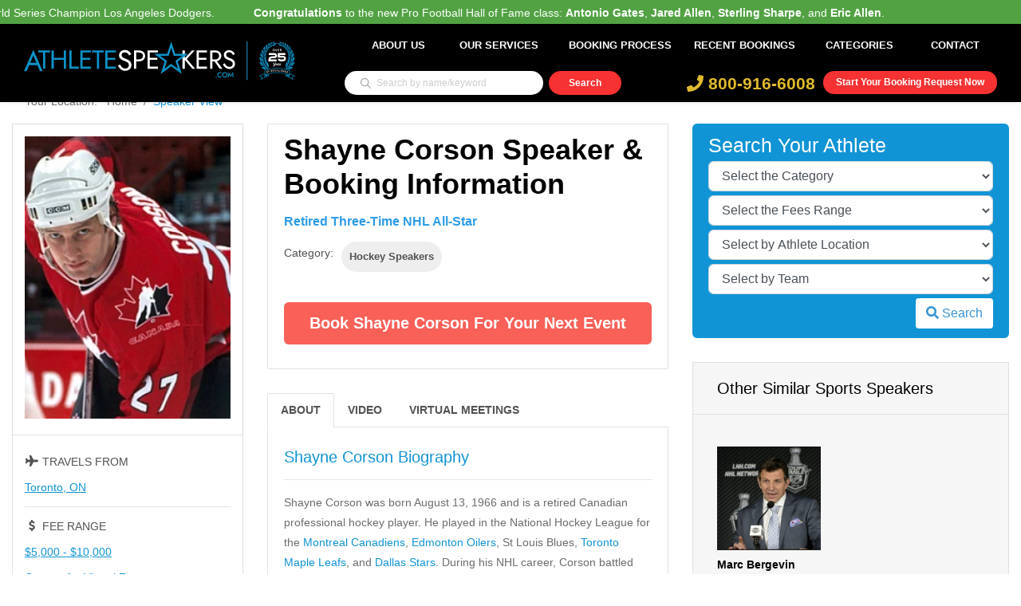

--- FILE ---
content_type: text/html; charset=UTF-8
request_url: https://www.athletespeakers.com/speaker/shayne-corson
body_size: 17549
content:
<!doctype html>
<html lang="en">

<head>
            <!-- Global site tag (gtag.js) - Google Analytics -->
        <script async src="https://www.googletagmanager.com/gtag/js?id=G-7NHEZZRTP1"></script>
        <script>
            window.dataLayer = window.dataLayer || [];

            function gtag() {
                dataLayer.push(arguments);
            }
            gtag('js', new Date());

            gtag('config', 'G-7NHEZZRTP1');
        </script>
        <meta name="google-site-verification" content="MnG2lBVkw0uSZJAiGK6YcTy_c-y3_-Wt_09NHFZpmdk" />

        <meta charset="UTF-8">
    <meta name="csrf-token" content="mTxkNzi7KUCqtCl6xmvHuQWdLEdnA0pxuxIk1kFY">
    <title>    Shayne Corson Speaking Fee and Booking Agent Contact
</title>
        <link rel="canonical" href="    https://www.athletespeakers.com/speaker/shayne-corson
" />
    <meta name="description" content="    Contact Shayne Corson&rsquo;s booking agent for speaker fees, appearance requests, endorsement costs, and
    manager info or Call AthleteSpeakers at 800-916-6008.
" />
    <meta name="viewport" content="width=device-width, initial-scale=1, shrink-to-fit=no">
    <meta name="keywords" content="" />
    <meta name="theme-color" content="#1094d5">

    <link rel="shortcut icon" href="https://www.athletespeakers.com/themes/athletespeakers/athletespeakers.ico">

            <meta property="og:site_name" content="Celebrity Speakers For Speaking Engagements | AthleteSpeakers" />
    <meta property="og:title" content="Shayne Corson" />
    <meta property="og:type" content="celebrity" />
    <meta property="og:image:width" content="300" />
    <meta property="og:image:height" content="200" />
    <meta property="og:url" content="https://www.athletespeakers.com/speaker/shayne-corson" />
    <meta property="og:description"
        content="Contact our Speakers Bureau for Shayne Corson&rsquo;s booking fee, appearance cost, speaking price, endorsement and/or marketing campaign cost." />
    <meta property="og:image" content="https://www.athletespeakers.com/storage/celebrities/1532534180_shayne-corson.jpg" />
    <!-- <script src="https://ajax.googleapis.com/ajax/libs/jquery/3.4.1/jquery.min.js"></script> -->
    <link rel="stylesheet" href="https://www.athletespeakers.com/themes/athletespeakers/css/base-min.min.css?id=b54408ac1d1a34be2408" />

    <script type="text/javascript">
        var csrf_token = "mTxkNzi7KUCqtCl6xmvHuQWdLEdnA0pxuxIk1kFY";
        var base_url = "https://www.athletespeakers.com/";
        var ELASTIC_IP = "127.0.0.1";
        var ECS_ENDPOINT = "https://www.athletespeakers.com/ecs-advanced-search";
        var GLOBAL_SEARCH_URL = "https://www.athletespeakers.com/ecs-advanced-search";
        var SITEID = "MQ==";
    </script>
    </head>

<body data-theme="athletespeakers">
    <header class="main-header sticky-header normal" id="main-header-2">
        <div style="color: #fff; background-color: #52a243; padding: 8px 0px 22px 0px;" loop="-1">
        <p class="marquee">
        <div style="width: 100000px;transform: translateX(100px);animation: 20.0643s linear 0s infinite normal none running marqueeAnimation-88921170;"
                class="js-marquee-wrapper">
                <div class="js-marquee" style="margin-right: 20px; float: left;">

                                        <span style="margin-right: 45px;"><b>Congratulations</b> to Manager <b>Dave Roberts</b> and the World Series Champion Los Angeles Dodgers.</span>


                                        <span style="margin-right: 45px;"><b>Congratulations</b> to the new Pro Football Hall of Fame class: <b>Antonio Gates</b>, <b>Jared Allen</b>, <b>Sterling Sharpe</b>, and <b>Eric Allen</b>.</span>


                    
                </div>
            </div>
        </p>
    </div>
    
    <noscript>
<div style="position: fixed; width: 100%; height: 100%; background: #000; z-index: 9; opacity: 0.8;"></div>
<div class="modal in" style="display: block; top: 30%;">
    <div class="modal-dialog">
        <div class="modal-content">
            <div class="modal-header">
                <h4 class="modal-title">Javascript Required</h4>
            </div>
            <div class="modal-body">
                <p>We're sorry, but AthleteSpeakers doesn't work properly without JavaScript enabled. If you can't enable JavaScript, try visiting the mobile-optimized website.</p>
                <br>
                <div class="row">
                    <div class="col-12-xs text-center">
                        <a href="https://www.athletespeakers.com" class="btn btn-info btn-sm" style="background: #1094d5; border-color: #1094d5">Reload Page</a>
                    </div>
                </div>
            </div>
        </div><!-- /.modal-content -->
    </div><!-- /.modal-dialog -->
</div><!-- /.modal -->
</noscript>    
    <div class="container">
        <div class="row">
            <div class="col-12">
                <nav class="navbar navbar-expand-lg navbar-light rounded">
                    <div class="col-xl-4 col-lg-3 col-md-4 col-sm-12 col-xs-12">
                        <a class="navbar-brand logo navbar-brand w-40 mr-auto" href="https://www.athletespeakers.com">
                            <picture><img src="https://www.athletespeakers.com/themes/athletespeakers/images/aniversary/AS_25years_logo.svg" alt="logo" /></picture>
                        </a>
                    </div>

                    <div class="col-xl-8 col-lg-9 col-md-8 col-sm-12 col-xs-12">
                        <button class="navbar-toggler" data-toggle="collapse" data-target="#navbar"
                            aria-controls="navbar" aria-expanded="false" aria-label="Toggle navigation">
                            <span class="fa fa-bars mobile_menu"></span>
                        </button>
                        <div class="navbar-collapse collapse w-100" id="navbar">
                            <ul class="navbar-nav justify-content-end w-100">
                                <li class="nav-item">
                                    <a class="nav-link" href="https://www.athletespeakers.com/about-us">About Us</a>
                                </li>
                                <li class="nav-item dropdown hover_li">
                                    <a data-page="speaker_view" class="nav-link mobile_services"
                                        href="https://www.athletespeakers.com#services" name="services">Our Services</a>
                                    <div class="dropdown-menu" aria-labelledby="themes">
                                        <a class="dropdown-item" href="https://www.athletespeakers.com/corporate-appearances">Corporate
                                            Appearances</a>
                                        <div class="dropdown-divider"></div>
                                        <a class="dropdown-item" href="https://www.athletespeakers.com/speaking-engagements">Speaking
                                            Engagements</a>
                                        <div class="dropdown-divider"></div>
                                        <a class="dropdown-item" href="https://www.athletespeakers.com/endorsements">Endorsements</a>
                                        <div class="dropdown-divider"></div>
                                        <a class="dropdown-item" href="https://www.athletespeakers.com/vip-meet-and-greets">VIP
                                            Meet &
                                            Greets</a>
                                        <div class="dropdown-divider"></div>
                                        <a class="dropdown-item" href="https://www.athletespeakers.com/virtual-meetings">Virtual
                                            Meetings</a>
                                        <a class="dropdown-item" href="https://www.athletespeakers.com/social-media-campaigns">Social
                                            Media Campaigns
                                        </a>
                                    </div>
                                </li>
                                <li class="nav-item">
                                    <a class="nav-link" href="https://www.athletespeakers.com/booking-process">Booking Process</a>
                                </li>
                                <li class="nav-item">
                                    <a class="nav-link" href="https://www.athletespeakers.com/recent-celebrity-bookings">Recent
                                        Bookings</a>
                                </li>
                                <!-- <li class="nav-item">
                                    <a class="nav-link" href="https://www.athletespeakers.com/appearances">Appearances</a>
                                </li> -->
                                <!-- <li class="nav-item">
                                    <a class="nav-link" href="https://www.athletespeakers.com/blog">Athlete News</a>
                                </li> -->
                                <li class="nav-item dropdown hover_li">
                                    <a class="nav-link dropdown-toggle" href="https://www.athletespeakers.com/categories" id="navbarDropdown" role="button" data-toggle="dropdown" aria-haspopup="true" aria-expanded="false">
                                        Categories
                                    </a>
                                    <div class="dropdown-menu" aria-labelledby="navbarDropdown">
                                        <a class="dropdown-item" href="https://www.athletespeakers.com/speaker?category=Baseball Speakers">Baseball Celebrities</a>
                                        <a class="dropdown-item" href="https://www.athletespeakers.com/speaker?category=Football Speakers">Football Celebrities</a>
                                        <a class="dropdown-item" href="https://www.athletespeakers.com/speaker?category=Basketball Speakers">Basketball Celebrities</a>
                                        <a class="dropdown-item" href="https://www.athletespeakers.com/speaker?category=Hockey Speakers">Hockey Celebrities</a>
                                        <a class="dropdown-item" href="https://www.athletespeakers.com/speaker?category=Olympic Athlete Speakers">Olympic Athletes</a>
                                        <a class="dropdown-item" href="https://www.athletespeakers.com/speaker?category=Golfing Speakers">Golfers</a>
                                        <a class="dropdown-item" href="https://www.athletespeakers.com/speaker?category=Christian Athlete Speakers">Christian Athletes</a>
                                        <a class="dropdown-item" href="https://www.athletespeakers.com/categories">View All Categories</a>
                                    </div>
                                </li>
                                <li class="nav-item">
                                    <a class="nav-link" href="https://www.athletespeakers.com/contact">Contact</a>
                                </li>
                            </ul>
                        </div>

                        <div class="row search__top_row">
                            <div class="col-lg-5">
                                                                <form action="https://www.athletespeakers.com/speaker" method="GET">
                                    <div class="row justify-content-center mb-2">
                                        <div class="col-12 search-block-wrapper">
                                            <input id="top_header_search" type="text" name="search"
                                                value=""
                                                class="search-box-top input-sm " autocomplete="off"
                                                placeholder="Search by name/keyword">


                                            <button type="submit" class="search-button-top"></button>
                                            <ul id="autohomelist" class="autolist list-group">
                                            </ul>
                                        </div>
                                    </div>
                                </form>
                                                            </div>
                            <div class="col-lg-7 header_right_div">
                                <div class="header-right">
                                    <div class="bookLink">
                                        <a href="https://www.athletespeakers.com/booking-request"> Start Your Booking Request
                                            Now</a>
                                    </div>
                                    <div class="cont-num">
                                        <a href="tel: 800-916-6008" class="phone"> <i class="fas fa-phone"> </i>
                                            800-916-6008</a>
                                    </div>
                                </div>
                            </div>
                        </div>
                    </div>
                </nav>
            </div>
        </div>
    </div>
</header>



            <div class="header-bg-container"></div>
    
        
    <div class="container">
        <div class="row">
            <div class="col-md-12">
                <nav aria-label="breadcrumb">
                    <ol class="breadcrumb mb-2">
                        <li class="breadcrumb-item"><a href="https://www.athletespeakers.com">Your Location:&nbsp;&nbsp;&nbsp;Home</a>
                        </li>
                        <li class="breadcrumb-item active" aria-current="page">Speaker View</li>
                    </ol>
                </nav>
            </div>
        </div>
        <div class="row">
            <div class="col-lg-3 col-md-3 col-sm-12 col-xs-12 profile-image-box">
                <div class="thumbnail text-center m-b-25">
                    <img data-src="https://www.athletespeakers.com/image/optimize/L3N0b3JhZ2UvY2VsZWJyaXRpZXMvMTUzMjUzNDE4MF9zaGF5bmUtY29yc29uLmpwZw==/267x367" loading="lazy"
        alt="Shayne Corson - athletespeakers" class="img-responsive" />
                </div>
                <div class="availabilty m-b-20">
                    <h5 class="mb-3"><i class="fa fa-fw fa-plane"></i> Travels From</h5>
                    <p>
                                                    <a
                                href="https://www.athletespeakers.com/booking-request/shayne-corson">Toronto, ON</a>
                                            </p>
                    <hr>
                                        <h5 class="mb-3"><i class="fa fa-fw fa-dollar-sign"></i> Fee Range</h5>
                    <p>
                                                    <a
                                href="https://www.athletespeakers.com/speaker?fee=1">$5,000 - $10,000</a>
                                            </p>
                    </br>
                    <p>
                        <a href="https://www.athletespeakers.com/booking-request/shayne-corson">Contact for Virtual Fee</a>
                    </p>

                    <hr>
                    <h5 class="mb-3"><i class="fa fa-fw fa-calendar-alt"></i> Available for</h5>
                    <p class="txt">

                                                    Corporate Appearances<br /> Speaking Engagements<br /> Meet & Greets<br /> Endorsements<br />
                            Virtual Events
                                            </p>
                </div>
                <!-- <a href="https://www.athletespeakers.com/booking-request/shayne-corson" class="btn btn-green btn-block btn-chat mb-4">Connect with a Booking Agent <img src="https://www.athletespeakers.com/themes/athletespeakers/images/live-chat-icon.png" width="30"></a> -->
            </div>
            <div class="col-lg-5 col-md-5 col-sm-12 col-xs-12 ">
                <div class="information current-filter m-b-30">
                    <h2 class="mb-3">Shayne Corson Speaker &amp; Booking Information</h2>
                    <!--  <p class="mb-3">Retired Three-Time NHL All-Star</p>-->
                    <h6 id="profiletitle" class="mb-3">Retired Three-Time NHL All-Star</h6>
                    <ul class="mb-2">
                        <li><span>Category:</span></li>
                                                    <li><a href="https://www.athletespeakers.com/speaker?category=Hockey Speakers">Hockey Speakers</a>
                            </li>
                                            </ul>
                                        <a href="https://www.athletespeakers.com/booking-request/shayne-corson?fee=1">Book Shayne Corson for your
                        Next Event</a>
                </div>
                <div class="biography biography-tab m-b-30">
                    <ul class="nav nav-tabs" role="tablist">
                        <li class="nav-item">
                            <a class="nav-link active" href="#about" role="tab" data-toggle="tab">About</a>
                        </li>
                        <li class="nav-item">
                            <a class="nav-link video-link" href="#video" role="tab" data-toggle="tab">Video</a>
                        </li>
                        <li class="nav-item">
                            <a class="nav-link" href="#virtual-meetings" role="tab" data-toggle="tab">Virtual
                                Meetings</a>
                        </li>
                    </ul>

                    <div class="tab-content">
                        <div role="tabpanel" class="tab-pane active" id="about">
                            <h3>Shayne Corson Biography</h3>

                            <hr>
                            <p class="bio-desc">
                                <p>Shayne Corson was born August 13, 1966 and is a retired Canadian professional hockey player. He played in the National Hockey League for the <a href=/team/montreal-canadiens><a href=/team/montreal-canadiens>Montreal Canadiens</a></a>, <a href=/team/edmonton-oilers><a href=/team/edmonton-oilers>Edmonton Oilers</a></a>, St&nbsp;Louis Blues, <a href=/team/toronto-maple-leafs><a href=/team/toronto-maple-leafs>Toronto Maple Leafs</a></a>, and <a href=/team/dallas-stars><a href=/team/dallas-stars>Dallas Stars</a></a>. During his NHL career, Corson battled both ulcerative colitis and, as detailed in the October 21, 2001, issue of Sports Illustrated, panic attacks. Corson last played in the 2003&ndash;04 NHL season. Despite some speculation to the contrary, Corson did not return to the NHL after the 2004&ndash;05 lockout and is now retired.</p><p>Shayne Corson captained two NHL clubs during his 19 season professional career. He has also played for Team Canada at the Canada Cup, World Junior Ice Hockey Championships, World Cup of Hockey, and 1998 Winter Olympics. Corson was known as a gritty player, with good instincts both offensively and defensively, and a good leader. Corson represented his teams three times at the NHL All-Star Game, having scored 693 points and earning 2357 penalty minutes during his 1156 game regular season NHL career. In addition, he scored 87 points and earned 291 penalty minutes in 140 playoff games.</p>
                            </p>
                            


                                                        <p><a href="https://www.athletespeakers.com/booking-request/shayne-corson?fee=1" class="book-btn">Book
                                    Shayne Corson for your Next Event</a></p>

                            <hr style="clear: both;" />
                            <p class="disclaimer"><strong>Disclaimer:</strong> AthleteSpeakers assists companies seeking to
                                hire talent like Shayne Corson for speaking engagements, virtual
                                meetings, appearances, product endorsements, and business sanctions. Our speakers bureau
                                does not claim to exclusively represent Shayne Corson. Our booking agency
                                can help with finding an athlete or sports celebrity that aligns with your upcoming events
                                date, location, and budget. When an organization request booking details for a celebrity
                                like Shayne Corson, we work closely with the client to make sure the
                                proposed dates does not interfere with the requested athletes schedule. We then confirm the
                                sports celebrity fee based on the details of the request. The fees listed on the speaker
                                profile are rough estimates based on the previous market rate for the talent. Our team then
                                works with Shayne Corson's agent, manager or assistant on the booking
                                request. For parties interested in hiring Shayne Corson, we recommend
                                filling out the booking request form so our booking agents can help with making your next
                                event a success.</p>
                        </div>
                        <div role="tabpanel" class="tab-pane" id="video">
                            <h3>Videos of Shayne Corson Speaking</h3>
                            <hr>
                            <div class="video-frames"></div>
                            <div class="alert alert-dismissible alert-primary" style="display: none;">
                                <strong class="alert-txt" style="display: block; text-align: center;"><i
                                        class="fas fa-info-circle"></i> No Videos.</strong>
                            </div>
                        </div>
                        <div id="virtual-meetings" class="tab-pane fade">
                            <h3>
                                Interested in booking Shayne Corson for a virtual meeting?
                            </h3>
                            <br>
                            <p class="bio-desc">
                                Contact Athlete Speakers today at 800-916-6008 to book Shayne Corson for a virtual
                                event, virtual meeting, virtual appearance, virtual keynote speaking engagement, webinar,
                                video conference or Zoom meeting. The booking agents at Athlete Speakers work to get you the
                                best price for your desired sports personality.
                            </p>
                            <br>
                            <p class="bio-desc">
                                Athlete Speakers is a leader when it comes to booking virtual events in the sports world.
                                Since 1999, we have built close relationships with top athletes, agents, publicists and
                                managers. We assist all types of companies as well as event planners with booking athletes
                                like Shayne Corson for these virtual engagements. Companies continue to turn to
                                Athlete Speakers to get Shayne Corson&rsquo;s latest virtual speaking fee,
                                appearance cost and schedule availability.
                            </p>
                            <p><a href="https://www.athletespeakers.com/booking-request/shayne-corson?virtual-meetings" class="book-btn">Book
                                    Shayne Corson for your Virtual Meeting</a></p>
                            <div class="clearfix"></div>
                        </div>
                    </div>
                </div>
            </div>

            <div class="col-lg-4 col-md-4 col-xs-12 col-sm-12">

                <div class="talent-pf-dropdown">
                    <h3>Search Your Athlete</h3>
                    <form action="https://www.athletespeakers.com/speaker" class="global_search" method="GET">
                        <div class="sort_talent">
                            <div class="dropdown_talent">
                                <select class="form-control sort_hp_category" name="category">
                                    <option value="">Select the Category</option>
                                                                         
                             
                                            <option value="Auto Racing Speakers"> Auto Racing Speakers
                                      
                                            </option>
                                   
                                                                         
                             
                                            <option value="Baseball Speakers"> Baseball Speakers
                                      
                                            </option>
                                   
                                                                         
                             
                                            <option value="Basketball Speakers"> Basketball Speakers
                                      
                                            </option>
                                   
                                                                         
                             
                                            <option value="Bowling Speakers"> Bowling Speakers
                                      
                                            </option>
                                   
                                                                         
                             
                                            <option value="Boxing Speakers"> Boxing Speakers
                                      
                                            </option>
                                   
                                                                         
                             
                                            <option value="Cancer Speakers"> Cancer Speakers
                                      
                                            </option>
                                   
                                                                         
                             
                                            <option value="Cheerleaders and Team Dancer Appearances"> Cheerleaders and Team Dancer Appearances
                                      
                                            </option>
                                   
                                                                         
                             
                                            <option value="Christian Athlete Speakers"> Christian Athlete Speakers
                                      
                                            </option>
                                   
                                                                         
                             
                                            <option value="Cycling Speakers"> Cycling Speakers
                                      
                                            </option>
                                   
                                                                         
                             
                                            <option value="Extreme Sports Speakers"> Extreme Sports Speakers
                                      
                                            </option>
                                   
                                                                         
                             
                                            <option value="Female Athlete Speakers"> Female Athlete Speakers
                                      
                                            </option>
                                   
                                                                         
                             
                                            <option value="Figure Skating Speakers"> Figure Skating Speakers
                                      
                                            </option>
                                   
                                                                         
                             
                                            <option value="Fitness Speakers"> Fitness Speakers
                                      
                                            </option>
                                   
                                                                         
                             
                                            <option value="Football Speakers"> Football Speakers
                                      
                                            </option>
                                   
                                                                         
                             
                                            <option value="Golfing Speakers"> Golfing Speakers
                                      
                                            </option>
                                   
                                                                         
                             
                                            <option value="Gymnastics Speakers"> Gymnastics Speakers
                                      
                                            </option>
                                   
                                                                         
                             
                                            <option value="Heisman Trophy Speakers"> Heisman Trophy Speakers
                                      
                                            </option>
                                   
                                                                         
                             
                                            <option value="Hockey Speakers"> Hockey Speakers
                                      
                                            </option>
                                   
                                                                         
                             
                                            <option value="Horse Racing Speakers"> Horse Racing Speakers
                                      
                                            </option>
                                   
                                                                         
                             
                                            <option value="MMA Speakers"> MMA Speakers
                                      
                                            </option>
                                   
                                                                         
                             
                                            <option value="Olympic Athlete Speakers"> Olympic Athlete Speakers
                                      
                                            </option>
                                   
                                                                         
                             
                                            <option value="Poker Speakers"> Poker Speakers
                                      
                                            </option>
                                   
                                                                         
                             
                                            <option value="Pro Wrestling Speakers"> Pro Wrestling Speakers
                                      
                                            </option>
                                   
                                                                         
                             
                                            <option value="Professional Fishing Speakers"> Professional Fishing Speakers
                                      
                                            </option>
                                   
                                                                         
                             
                                            <option value="Skateboarding Speakers"> Skateboarding Speakers
                                      
                                            </option>
                                   
                                                                         
                             
                                            <option value="Skiing Speakers"> Skiing Speakers
                                      
                                            </option>
                                   
                                                                         
                             
                                            <option value="Snowboarding Speakers"> Snowboarding Speakers
                                      
                                            </option>
                                   
                                                                         
                             
                                            <option value="Soccer Speakers"> Soccer Speakers
                                      
                                            </option>
                                   
                                                                         
                             
                                            <option value="Softball Speakers"> Softball Speakers
                                      
                                            </option>
                                   
                                                                         
                             
                                            <option value="Speakers Who Are Sports Referees and Officials"> Speakers Who Are Sports Referees and Officials
                                      
                                            </option>
                                   
                                                                         
                             
                                            <option value="Sports Broadcasting Speakers"> Sports Broadcasting Speakers
                                      
                                            </option>
                                   
                                                                         
                             
                                            <option value="Sports Coach Speakers"> Sports Coach Speakers
                                      
                                            </option>
                                   
                                                                         
                             
                                            <option value="Sports Hall of Fame Speakers"> Sports Hall of Fame Speakers
                                      
                                            </option>
                                   
                                                                         
                             
                                            <option value="Sports Team Executive Speakers"> Sports Team Executive Speakers
                                      
                                            </option>
                                   
                                                                         
                             
                                            <option value="Sports Team Owners"> Sports Team Owners
                                      
                                            </option>
                                   
                                                                         
                             
                                            <option value="Sportswriting Speakers"> Sportswriting Speakers
                                      
                                            </option>
                                   
                                                                         
                             
                                            <option value="Surfing Speakers"> Surfing Speakers
                                      
                                            </option>
                                   
                                                                         
                             
                                            <option value="Swimming and Diving Speakers"> Swimming and Diving Speakers
                                      
                                            </option>
                                   
                                                                         
                             
                                            <option value="Tennis Speakers"> Tennis Speakers
                                      
                                            </option>
                                   
                                                                         
                             
                                            <option value="Track and Field Speakers"> Track and Field Speakers
                                      
                                            </option>
                                   
                                                                         
                             
                                            <option value="Volleyball Speakers"> Volleyball Speakers
                                      
                                            </option>
                                   
                                                                         
                             
                                            <option value="Winter Sports Athlete Speakers"> Winter Sports Athlete Speakers
                                      
                                            </option>
                                   
                                                                    </select>
                            </div>
                            <div class="dropdown_talent">
                                <select class="form-control sort_hp_fees" name="fee">
                                    <option value="">Select the Fees Range</option>
                                                                         
                                        
                                            <option value="1"> $5,000 - $10,000
                                               
                                            </option>
                         
                                                                         
                                        
                                            <option value="2"> $10,000 - $20,000
                                               
                                            </option>
                         
                                                                         
                                        
                                            <option value="3"> $20,000 - $30,000
                                               
                                            </option>
                         
                                                                         
                                        
                                            <option value="4"> $30,000 - $50,000
                                               
                                            </option>
                         
                                                                         
                                        
                                            <option value="5"> $50,000 - $100,000
                                               
                                            </option>
                         
                                                                         
                                        
                                            <option value="7"> $100,000 or More
                                               
                                            </option>
                         
                                                                    </select>
                            </div>
                            <div class="dropdown_talent">
                                <select class="form-control sort_hp_location" name="location">
                                    <option value="">Select by Athlete Location</option>
                                                                       
                                    
                                            <option value="Alabama-AL"> Alabama-AL
                                      
                                            </option>
                               
                                                                       
                                    
                                            <option value="Alaska-AK"> Alaska-AK
                                      
                                            </option>
                               
                                                                       
                                    
                                            <option value="Arizona-AZ"> Arizona-AZ
                                      
                                            </option>
                               
                                                                       
                                    
                                            <option value="Arkansas-AR"> Arkansas-AR
                                      
                                            </option>
                               
                                                                       
                                    
                                            <option value="California-CA"> California-CA
                                      
                                            </option>
                               
                                                                       
                                    
                                            <option value="Colorado-CO"> Colorado-CO
                                      
                                            </option>
                               
                                                                       
                                    
                                            <option value="Connecticut-CT"> Connecticut-CT
                                      
                                            </option>
                               
                                                                       
                                    
                                            <option value="Delaware-DE"> Delaware-DE
                                      
                                            </option>
                               
                                                                       
                                    
                                            <option value="District of Columbia-DC"> District of Columbia-DC
                                      
                                            </option>
                               
                                                                       
                                    
                                            <option value="Florida-FL"> Florida-FL
                                      
                                            </option>
                               
                                                                       
                                    
                                            <option value="Georgia-GA"> Georgia-GA
                                      
                                            </option>
                               
                                                                       
                                    
                                            <option value="Hawaii-HI"> Hawaii-HI
                                      
                                            </option>
                               
                                                                       
                                    
                                            <option value="Idaho-ID"> Idaho-ID
                                      
                                            </option>
                               
                                                                       
                                    
                                            <option value="Illinois-IL"> Illinois-IL
                                      
                                            </option>
                               
                                                                       
                                    
                                            <option value="Indiana-IN"> Indiana-IN
                                      
                                            </option>
                               
                                                                       
                                    
                                            <option value="Iowa-IA"> Iowa-IA
                                      
                                            </option>
                               
                                                                       
                                    
                                            <option value="Kansas-KS"> Kansas-KS
                                      
                                            </option>
                               
                                                                       
                                    
                                            <option value="Kentucky-KY"> Kentucky-KY
                                      
                                            </option>
                               
                                                                       
                                    
                                            <option value="Louisiana-LA"> Louisiana-LA
                                      
                                            </option>
                               
                                                                       
                                    
                                            <option value="Maine-ME"> Maine-ME
                                      
                                            </option>
                               
                                                                       
                                    
                                            <option value="Maryland-MD"> Maryland-MD
                                      
                                            </option>
                               
                                                                       
                                    
                                            <option value="Massachusetts-MA"> Massachusetts-MA
                                      
                                            </option>
                               
                                                                       
                                    
                                            <option value="Michigan-MI"> Michigan-MI
                                      
                                            </option>
                               
                                                                       
                                    
                                            <option value="Minnesota-MN"> Minnesota-MN
                                      
                                            </option>
                               
                                                                       
                                    
                                            <option value="Mississippi-MS"> Mississippi-MS
                                      
                                            </option>
                               
                                                                       
                                    
                                            <option value="Missouri-MO"> Missouri-MO
                                      
                                            </option>
                               
                                                                       
                                    
                                            <option value="Montana-MT"> Montana-MT
                                      
                                            </option>
                               
                                                                       
                                    
                                            <option value="Nebraska-NE"> Nebraska-NE
                                      
                                            </option>
                               
                                                                       
                                    
                                            <option value="Nevada-NV"> Nevada-NV
                                      
                                            </option>
                               
                                                                       
                                    
                                            <option value="New Hampshire-NH"> New Hampshire-NH
                                      
                                            </option>
                               
                                                                       
                                    
                                            <option value="New Jersey-NJ"> New Jersey-NJ
                                      
                                            </option>
                               
                                                                       
                                    
                                            <option value="New Mexico-NM"> New Mexico-NM
                                      
                                            </option>
                               
                                                                       
                                    
                                            <option value="New York-NY"> New York-NY
                                      
                                            </option>
                               
                                                                       
                                    
                                            <option value="North Carolina-NC"> North Carolina-NC
                                      
                                            </option>
                               
                                                                       
                                    
                                            <option value="North Dakota-ND"> North Dakota-ND
                                      
                                            </option>
                               
                                                                       
                                    
                                            <option value="Ohio-OH"> Ohio-OH
                                      
                                            </option>
                               
                                                                       
                                    
                                            <option value="Oklahoma-OK"> Oklahoma-OK
                                      
                                            </option>
                               
                                                                       
                                    
                                            <option value="Oregon-OR"> Oregon-OR
                                      
                                            </option>
                               
                                                                       
                                    
                                            <option value="Pennsylvania-PA"> Pennsylvania-PA
                                      
                                            </option>
                               
                                                                       
                                    
                                            <option value="Rhode Island-RI"> Rhode Island-RI
                                      
                                            </option>
                               
                                                                       
                                    
                                            <option value="South Carolina-SC"> South Carolina-SC
                                      
                                            </option>
                               
                                                                       
                                    
                                            <option value="South Dakota-SD"> South Dakota-SD
                                      
                                            </option>
                               
                                                                       
                                    
                                            <option value="Tennessee-TN"> Tennessee-TN
                                      
                                            </option>
                               
                                                                       
                                    
                                            <option value="Texas-TX"> Texas-TX
                                      
                                            </option>
                               
                                                                       
                                    
                                            <option value="Utah-UT"> Utah-UT
                                      
                                            </option>
                               
                                                                       
                                    
                                            <option value="Vermont-VT"> Vermont-VT
                                      
                                            </option>
                               
                                                                       
                                    
                                            <option value="Virginia-VA"> Virginia-VA
                                      
                                            </option>
                               
                                                                       
                                    
                                            <option value="Washington-WA"> Washington-WA
                                      
                                            </option>
                               
                                                                       
                                    
                                            <option value="West Virginia-WV"> West Virginia-WV
                                      
                                            </option>
                               
                                                                       
                                    
                                            <option value="Wisconsin-WI"> Wisconsin-WI
                                      
                                            </option>
                               
                                                                       
                                    
                                            <option value="Wyoming-WY"> Wyoming-WY
                                      
                                            </option>
                               
                                                                       
                                    
                                            <option value="Canada"> Canada
                                      
                                            </option>
                               
                                                                       
                                    
                                            <option value="International"> International
                                      
                                            </option>
                               
                                                                    </select>
                            </div>

                            <div class="dropdown_talent">
                                <select class="form-control sort_hp_team" name="team">
                                    <option value="">Select by Team</option>
                                                                            <option value="172"> Alabama Crimson Tide Football </option>
                                                                            <option value="108"> Anaheim Ducks </option>
                                                                            <option value="76"> Arizona Cardinals </option>
                                                                            <option value="1"> Arizona Diamondbacks </option>
                                                                            <option value="20"> Athletics </option>
                                                                            <option value="2"> Atlanta Braves </option>
                                                                            <option value="152"> Atlanta Dream </option>
                                                                            <option value="107"> Atlanta Falcons </option>
                                                                            <option value="46"> Atlanta Hawks </option>
                                                                            <option value="144"> Atlanta United </option>
                                                                            <option value="3"> Baltimore Orioles </option>
                                                                            <option value="77"> Baltimore Ravens </option>
                                                                            <option value="109"> Boston Bruins </option>
                                                                            <option value="72"> Boston Celtics </option>
                                                                            <option value="4"> Boston Red Sox </option>
                                                                            <option value="47"> Brooklyn Nets </option>
                                                                            <option value="78"> Buffalo Bills </option>
                                                                            <option value="110"> Buffalo Sabres </option>
                                                                            <option value="111"> Calgary Flames </option>
                                                                            <option value="112"> Carolina Hurricanes </option>
                                                                            <option value="79"> Carolina Panthers </option>
                                                                            <option value="150"> Charlotte FC </option>
                                                                            <option value="48"> Charlotte Hornets </option>
                                                                            <option value="80"> Chicago Bears </option>
                                                                            <option value="113"> Chicago Blackhawks </option>
                                                                            <option value="49"> Chicago Bulls </option>
                                                                            <option value="5"> Chicago Cubs </option>
                                                                            <option value="32"> Chicago Fire </option>
                                                                            <option value="153"> Chicago Sky </option>
                                                                            <option value="6"> Chicago White Sox </option>
                                                                            <option value="81"> Cincinnati Bengals </option>
                                                                            <option value="146"> Cincinnati FC </option>
                                                                            <option value="7"> Cincinnati Reds </option>
                                                                            <option value="82"> Cleveland Browns </option>
                                                                            <option value="50"> Cleveland Cavaliers </option>
                                                                            <option value="8"> Cleveland Guardians </option>
                                                                            <option value="114"> Colorado Avalanche </option>
                                                                            <option value="33"> Colorado Rapids </option>
                                                                            <option value="9"> Colorado Rockies </option>
                                                                            <option value="115"> Columbus Blue Jackets </option>
                                                                            <option value="34"> Columbus Crew </option>
                                                                            <option value="154"> Connecticut Sun </option>
                                                                            <option value="35"> D.C. United </option>
                                                                            <option value="83"> Dallas Cowboys </option>
                                                                            <option value="51"> Dallas Mavericks </option>
                                                                            <option value="116"> Dallas Stars </option>
                                                                            <option value="158"> Dallas Wings </option>
                                                                            <option value="84"> Denver Broncos </option>
                                                                            <option value="52"> Denver Nuggets </option>
                                                                            <option value="85"> Detroit Lions </option>
                                                                            <option value="53"> Detroit Pistons </option>
                                                                            <option value="117"> Detroit Red Wings </option>
                                                                            <option value="10"> Detroit Tigers </option>
                                                                            <option value="118"> Edmonton Oilers </option>
                                                                            <option value="36"> FC Dallas </option>
                                                                            <option value="119"> Florida Panthers </option>
                                                                            <option value="159"> Golden State Valkyries </option>
                                                                            <option value="54"> Golden State Warriors </option>
                                                                            <option value="86"> Green Bay Packers </option>
                                                                            <option value="11"> Houston Astros </option>
                                                                            <option value="37"> Houston Dynamo </option>
                                                                            <option value="55"> Houston Rockets </option>
                                                                            <option value="87"> Houston Texans </option>
                                                                            <option value="155"> Indiana Fever </option>
                                                                            <option value="56"> Indiana Pacers </option>
                                                                            <option value="88"> Indianapolis Colts </option>
                                                                            <option value="151"> Inter Miami </option>
                                                                            <option value="89"> Jacksonville Jaguars </option>
                                                                            <option value="90"> Kansas City Chiefs </option>
                                                                            <option value="12"> Kansas City Royals </option>
                                                                            <option value="166"> LSU Tigers Football </option>
                                                                            <option value="160"> Las Vegas Aces </option>
                                                                            <option value="97"> Las Vegas Raiders </option>
                                                                            <option value="13"> Los Angeles Angels </option>
                                                                            <option value="100"> Los Angeles Chargers </option>
                                                                            <option value="57"> Los Angeles Clippers </option>
                                                                            <option value="14"> Los Angeles Dodgers </option>
                                                                            <option value="145"> Los Angeles Football Club </option>
                                                                            <option value="38"> Los Angeles Galaxy </option>
                                                                            <option value="120"> Los Angeles Kings </option>
                                                                            <option value="58"> Los Angeles Lakers </option>
                                                                            <option value="140"> Los Angeles Rams </option>
                                                                            <option value="161"> Los Angeles Sparks </option>
                                                                            <option value="59"> Memphis Grizzlies </option>
                                                                            <option value="91"> Miami Dolphins </option>
                                                                            <option value="60"> Miami Heat </option>
                                                                            <option value="15"> Miami Marlins </option>
                                                                            <option value="170"> Michigan Wolverines Football </option>
                                                                            <option value="16"> Milwaukee Brewers </option>
                                                                            <option value="61"> Milwaukee Bucks </option>
                                                                            <option value="162"> Minnesota Lynx </option>
                                                                            <option value="62"> Minnesota Timberwolves </option>
                                                                            <option value="17"> Minnesota Twins </option>
                                                                            <option value="148"> Minnesota United </option>
                                                                            <option value="92"> Minnesota Vikings </option>
                                                                            <option value="121"> Minnesota Wild </option>
                                                                            <option value="122"> Montreal Canadiens </option>
                                                                            <option value="123"> Nashville Predators </option>
                                                                            <option value="93"> New England Patriots </option>
                                                                            <option value="39"> New England Revolution </option>
                                                                            <option value="124"> New Jersey Devils </option>
                                                                            <option value="63"> New Orleans Pelicans </option>
                                                                            <option value="94"> New Orleans Saints </option>
                                                                            <option value="139"> New York City FC </option>
                                                                            <option value="95"> New York Giants </option>
                                                                            <option value="125"> New York Islanders </option>
                                                                            <option value="96"> New York Jets </option>
                                                                            <option value="64"> New York Knicks </option>
                                                                            <option value="156"> New York Liberty </option>
                                                                            <option value="18"> New York Mets </option>
                                                                            <option value="126"> New York Rangers </option>
                                                                            <option value="40"> New York Red Bulls </option>
                                                                            <option value="19"> New York Yankees </option>
                                                                            <option value="165"> Notre Dame Fighting Irish Football </option>
                                                                            <option value="171"> Ohio State Buckeyes Football </option>
                                                                            <option value="65"> Oklahoma City Thunder </option>
                                                                            <option value="169"> Oklahoma Sooners Football </option>
                                                                            <option value="167"> Oregon Ducks Football </option>
                                                                            <option value="138"> Orlando City </option>
                                                                            <option value="66"> Orlando Magic </option>
                                                                            <option value="127"> Ottawa Senators </option>
                                                                            <option value="67"> Philadelphia 76ers </option>
                                                                            <option value="98"> Philadelphia Eagles </option>
                                                                            <option value="128"> Philadelphia Flyers </option>
                                                                            <option value="21"> Philadelphia Phillies </option>
                                                                            <option value="41"> Philadelphia Union </option>
                                                                            <option value="163"> Phoenix Mercury </option>
                                                                            <option value="68"> Phoenix Suns </option>
                                                                            <option value="130"> Pittsburgh Penguins </option>
                                                                            <option value="22"> Pittsburgh Pirates </option>
                                                                            <option value="99"> Pittsburgh Steelers </option>
                                                                            <option value="42"> Portland Timbers </option>
                                                                            <option value="69"> Portland Trail Blazers </option>
                                                                            <option value="43"> Real Salt Lake </option>
                                                                            <option value="70"> Sacramento Kings </option>
                                                                            <option value="71"> San Antonio Spurs </option>
                                                                            <option value="23"> San Diego Padres </option>
                                                                            <option value="101"> San Francisco 49ers </option>
                                                                            <option value="24"> San Francisco Giants </option>
                                                                            <option value="147"> San Jose Earthquakes </option>
                                                                            <option value="131"> San Jose Sharks </option>
                                                                            <option value="149"> Seattle Kraken </option>
                                                                            <option value="25"> Seattle Mariners </option>
                                                                            <option value="102"> Seattle Seahawks </option>
                                                                            <option value="142"> Seattle Sounders FC </option>
                                                                            <option value="164"> Seattle Storm </option>
                                                                            <option value="44"> Sporting Kansas City </option>
                                                                            <option value="132"> St. Louis Blues </option>
                                                                            <option value="26"> St. Louis Cardinals </option>
                                                                            <option value="104"> Tampa Bay Buccaneers </option>
                                                                            <option value="133"> Tampa Bay Lightning </option>
                                                                            <option value="27"> Tampa Bay Rays </option>
                                                                            <option value="105"> Tennessee Titans </option>
                                                                            <option value="168"> Texas Longhorns Football </option>
                                                                            <option value="28"> Texas Rangers </option>
                                                                            <option value="29"> Toronto Blue Jays </option>
                                                                            <option value="45"> Toronto FC </option>
                                                                            <option value="134"> Toronto Maple Leafs </option>
                                                                            <option value="73"> Toronto Raptors </option>
                                                                            <option value="74"> Utah Jazz </option>
                                                                            <option value="129"> Utah Mammoth </option>
                                                                            <option value="135"> Vancouver Canucks </option>
                                                                            <option value="143"> Vegas Golden Knights </option>
                                                                            <option value="136"> Washington Capitals </option>
                                                                            <option value="106"> Washington Commanders </option>
                                                                            <option value="157"> Washington Mystics </option>
                                                                            <option value="30"> Washington Nationals </option>
                                                                            <option value="75"> Washington Wizards </option>
                                                                            <option value="137"> Winnipeg Jets </option>
                                                                    </select>
                            </div>

                            <div class="text-right">
                                <button type="submit" class="btn btn-default"> <i class="fa fa-search"></i>
                                    Search</button>
                            </div>
                        </div>
                    </form>
                </div>

                <div class="right_panel_top">
                    <div class="left-panel-people">
                        <div class="profile_title">
                            <h3>Other Similar Sports Speakers</h3>
                        </div>
                        <div class="prf_list">
                                                                                        <a href="https://www.athletespeakers.com/speaker/marc-bergevin"
                                    >
                                    <div class="people_list">
                                        <i><img alt=""
                                                src="https://www.athletespeakers.com/storage/celebrities/180x180/1532534614_marc-bergevin.jpg"></i>
                                        <span class="pel_name"
                                            style="display: inline-block; clear: both;">Marc Bergevin</span>
                                        <span class="pel_title"
                                            style="display: inline-block; clear: both;">Montreal Canadiens General Manager</span>
                                    </div>
                                </a>
                                                                                            <a href="https://www.athletespeakers.com/speaker/pierre-larouche"
                                    >
                                    <div class="people_list">
                                        <i><img alt=""
                                                src="https://www.athletespeakers.com/storage/celebrities/180x180/1532533359_pierre-larouche.png"></i>
                                        <span class="pel_name"
                                            style="display: inline-block; clear: both;">Pierre Larouche</span>
                                        <span class="pel_title"
                                            style="display: inline-block; clear: both;">Hockey Player And Golfer</span>
                                    </div>
                                </a>
                                                                                            <a href="https://www.athletespeakers.com/speaker/jeff-petry"
                                    >
                                    <div class="people_list">
                                        <i><img alt=""
                                                src="https://www.athletespeakers.com/storage/celebrities/180x180/1652194489_5407.png"></i>
                                        <span class="pel_name"
                                            style="display: inline-block; clear: both;">Jeff Petry</span>
                                        <span class="pel_title"
                                            style="display: inline-block; clear: both;">Alternate Captain For The Montreal Canadiens</span>
                                    </div>
                                </a>
                                                                                            <a href="https://www.athletespeakers.com/speaker/brian-gionta"
                                     style="border:0;" >
                                    <div class="people_list">
                                        <i><img alt=""
                                                src="https://www.athletespeakers.com/storage/celebrities/180x180/1551202528_brian_gionta.jpg"></i>
                                        <span class="pel_name"
                                            style="display: inline-block; clear: both;">Brian Gionta</span>
                                        <span class="pel_title"
                                            style="display: inline-block; clear: both;">Former Team USA Olympic Hockey Captain</span>
                                    </div>
                                </a>
                                                                                            <a href="https://www.athletespeakers.com/speaker/lane-hutson"
                                    >
                                    <div class="people_list">
                                        <i><img alt=""
                                                src="https://www.athletespeakers.com/storage/celebrities/180x180/1761317607_Lane Hutson.png"></i>
                                        <span class="pel_name"
                                            style="display: inline-block; clear: both;">Lane Hutson</span>
                                        <span class="pel_title"
                                            style="display: inline-block; clear: both;">Star Defensman For The Montreal Canadiens</span>
                                    </div>
                                </a>
                                                                                    </div>
                    </div>
                </div>
            </div>
        </div>

        

    </div>

    <!-- Mobile Bottom Navigation - Only visible on mobile devices -->
    <div class="mobile-bottom-nav">
        <div class="mobile-nav-item">
            <a href="https://www.athletespeakers.com/speaker" class="nav-link">
                <div class="nav-icon-wrapper"><i class="fa fa-microphone"></i></div>
                <span>Speakers</span>
            </a>
        </div>
        <div class="mobile-nav-item">
            <a href="https://www.athletespeakers.com/booking-request/shayne-corson" class="booking-btn nav-link">
                <div class="nav-icon-wrapper"><i class="fa fa-calendar"></i></div>
                <span>Book Now</span>
            </a>
        </div>
        <div class="mobile-nav-item">
            <a href="tel:800-916-6008" class="nav-link">
                <div class="nav-icon-wrapper"><i class="fa fa-phone"></i></div>
                <span>Call</span>
            </a>
        </div>
    </div>


        <!--
    <div class="popup-container-superbowl" id="popup-container">

        <span onclick="closePopup()">✖</span>
        <a href="https://www.athletespeakers.com/super-bowl" target="_blank">
            <img src="https://www.athletespeakers.com/themes/athletespeakers/images/super-bowl/assets/images/pop-up-banner.jpg"
                alt="Popup Image" id="popup-image">

        </a>
    </div>
-->
    <div id="booking-request-modal" class="modal booking-request-modal">
        <div class="booking-request-modal-content">
            <!-- Insert your form here -->
            <section class="request-form">
    <span class="close-btn" onclick="closePopup()">&times;</span>
    <div class="container">
        <div class="row align-items-start">
            <!-- Form Section -->
            <div class="col-lg-12 col-md-12">
                <div class="form-container popupform text-white p-3 rounded">
                    <div class="section-title text-center mb-4">
                        <h4 class="fw-bold mb-2">Request a Speaker</h4>
                        <p>Fill out this booking form and one of our agents will respond to you shortly</p>
                        <div class="divider mb-3"></div>
                    </div>
                    <form action="https://www.athletespeakers.com/booking-request" method="POST" id="booking-form">
                        <input type="hidden" name="_token" value="mTxkNzi7KUCqtCl6xmvHuQWdLEdnA0pxuxIk1kFY">                        <input type="hidden" name="form_source" value="Pop Up Modal">
                        <div class="row">
                            <div class="form-group col-md-6">
                                <input type="text" name="name" class="form-control form-control-custom" placeholder="Your Name *" required>
                            </div>
                            <div class="form-group col-md-6">
                                <input type="email" name="email" class="form-control form-control-custom" placeholder="Email *" required>
                                <input type="text" name="email_confirm" style="display: none;">
                            </div>
                            <div class="form-group col-md-4">
                                <input type="number" name="phone" class="form-control form-control-custom" placeholder="Phone Number">
                            </div>
                            <div class="form-group col-md-4">
                                <select name="fee_id" id="fee_id" class="form-control form-control-custom select2" data-placeholder="Fee Range *" required>
                                    <option value="">Fee Range *</option>
                                                                        <option value="1">$5,000 - $10,000</option>
                                                                        <option value="2">$10,000 - $20,000</option>
                                                                        <option value="3">$20,000 - $30,000</option>
                                                                        <option value="4">$30,000 - $50,000</option>
                                                                        <option value="5">$50,000 - $100,000</option>
                                                                        <option value="7">$100,000 or More</option>
                                                                    </select>
                            </div>
                            <div class="form-group col-md-4">
                                <select name="event_type" id="event_type" class="form-control form-control-custom select2" data-placeholder="Event Type *" required>
                                    <option value="">Event Type *</option>
                                    <option value="In-Person">In Person</option>
                                    <option value="Virtual">Virtual</option>
                                    <option value="Endorsement">Endorsement</option>
                                </select>
                            </div>
                            <div class="form-group col-md-12">
                                <textarea name="speakers" class="form-control form-control-custom" rows="2" placeholder="Specify Desired Speakers or Speaking Topics*" required></textarea>
                            </div>
                            <div class="form-group col-md-12">
                                <textarea name="description" class="form-control form-control-custom" rows="5" placeholder="Event Description"></textarea>
                            </div>
                                                        <div class="form-group col-md-12 text-center d-flex">
                                <div class="g-recaptcha request-recaptcha m-auto" data-sitekey="6LevS2QUAAAAAM-Nbla3_OeZrPh32OfATO8rKmFC"></div>
                            </div>
                                                        <div class="form-group col-md-12 text-center py-3">
                                <button class="btn btn-purple">Submit</button>
                            </div>
                            <div class="form-group col-md-12 text-center pb-3">
                                <p>This inquiry is for <span style="color:#1094d5">PAID corporate appearances, speaking
                                        engagements and endorsements only</span>. Due
                                    to the volume of emails and calls, we cannot respond to inquiries related to autograph requests,
                                    donations, non-paying charity events or personal messages to Speaker. We look forward to making
                                    your next event a success.</p>
                            </div>
                        </div>
                    </form>
                </div>
            </div>            
        </div>
    </div>
</section>


        </div>
    </div>
    <footer>
        <div class="container">
            <div class="row">
                <div class="col-xl-3 col-lg-6 col-md-6 col-sm-6 col-xs-12">
                    <div class="footer-inner">
                        <h5>Contact US</h5>
                        <ul>
                            <li class="web-img"><i></i><span>athletespeakers.com</span></li>
                            <li class="mail-img"><i></i><a href="/cdn-cgi/l/email-protection#36555958425755427657425e5a534253454653575d5344451855595b">Email:
                                    <span class="__cf_email__" data-cfemail="a9cac6c7ddc8cadde9c8ddc1c5ccddccdad9ccc8c2ccdbda87cac6c4">[email&#160;protected]</span> </a></li>
                            <li class="tel-img"><i></i><a href="tel: 800-916-6008">Phone: 800-916-6008</a></li>
                        </ul>
                        <h5 class="mt-4">Explore More</h5>
                        <ul>
                            <li><i></i><a href="https://www.athletespeakers.com/categories">
                                    Explore Categories
                                </a></li>
                            <li><i></i><a href="https://www.athletespeakers.com/speaker">
                                    Browse All Speakers
                                </a></li>
                            <li><i></i><a href="https://www.athletespeakers.com/speaker-list">
                                    Top Picks & Curated Lists
                                </a></li>
                            <li><i></i><a href="https://www.athletespeakers.com/blog">
                                    Athlete News
                                </a></li>
                        </ul>

                    </div>
                </div>
                <div class="col-xl-3 col-lg-6 col-md-6 col-sm-6 col-xs-12">
                    <div class="footer-inner link">
                        <h5>Services</h5>
                        <ul>
                            <li><i></i><a href="https://www.athletespeakers.com/corporate-appearances">Corporate Appearances</a></li>
                            <li><i></i><a href="https://www.athletespeakers.com/speaking-engagements">Speaking Engagements</a></li>
                            <li><i></i><a href="https://www.athletespeakers.com/endorsements">Endorsements</a></li>
                            <li><i></i><a href="https://www.athletespeakers.com/vip-meet-and-greets">VIP Meet & Greets</a></li>
                            <li><i></i><a href="https://www.athletespeakers.com/virtual-meetings">Virtual Meetings</a></li>
                            <li><i></i><a href="https://www.athletespeakers.com/social-media-campaigns">Social
                                    Media Campaigns
                                </a></li>
                            <!-- <li><i></i><a href="https://www.athletespeakers.com/store-grand-openings">Store Grand Openings</a></li> -->
                        </ul>
                    </div>
                </div>
                <div class="col-xl-3 col-lg-6 col-md-6 col-sm-6 col-xs-12">
                    <div class="footer-inner link">
                        <h5>Featured Categories</h5>
                        <ul>
                            <li><i></i><a href="https://www.athletespeakers.com/speaker?category=Baseball Speakers">
                                    Baseball Celebrities
                                </a></li>
                            <li><i></i><a href="https://www.athletespeakers.com/speaker?category=Football Speakers">
                                    Football Celebrities
                                </a></li>
                            <li><i></i><a href="https://www.athletespeakers.com/speaker?category=Basketball Speakers">
                                    Basketball Celebrities
                                </a></li>
                            <li><i></i><a href="https://www.athletespeakers.com/speaker?category=Hockey Speakers">
                                    Hockey Celebrities
                                </a></li>
                            <li><i></i><a href="https://www.athletespeakers.com/speaker?category=Olympic Athlete Speakers">
                                    Olympic Athletes
                                </a></li>
                            <li><i></i><a href="https://www.athletespeakers.com/speaker?category=Golfing Speakers">
                                    Golfers
                                </a></li>
                            <li><i></i><a href="https://www.athletespeakers.com/speaker?category=Christian Athlete Speakers">
                                    Christian Athletes
                                </a></li>
                        </ul>
                    </div>
                </div>
                <div class="col-xl-3 col-lg-6 col-md-6 col-sm-6 col-xs-12 comment-section">
                    <div class="footer-inner social">
                        <h5>Social Links </h5>
                        <ul>
                            <li class="footer-social-icon"><a href="https://www.facebook.com/AthleteSpeakers"
                                    target="_blank"><i><img
                                            src="https://www.athletespeakers.com/themes/athletespeakers/images/social/facebook.svg"
                                            alt="image" width="15" height="15"></i>Facebook</a></li>
                            <li class="footer-social-icon"><a href="https://www.instagram.com/athlete.speakers"
                                    target="_blank"><i><img
                                            src="https://www.athletespeakers.com/themes/athletespeakers/images/social/twitter.svg"
                                            alt="image" width="15" height="15"></i>Twitter</a></li>
                            <li class="footer-social-icon"><a href="https://twitter.com/SpeakersAthlete"
                                    target="_blank"><i><img
                                            src="https://www.athletespeakers.com/themes/athletespeakers/images/social/instagram.svg"
                                            alt="image" width="15" height="15"></i>Instagram</a></li>
                            <li class="footer-social-icon"><a href="https://www.linkedin.com/company/athlete-speakers/"
                                    target="_blank"><i><img
                                            src="https://www.athletespeakers.com/themes/athletespeakers/images/social/linkedin.svg"
                                            alt="image" width="15" height="15"></i>Linkedin</a></li>
                        </ul>
                    </div>
                    <div class="footer-inner">
                        <h5>Get Update</h5>
                        <ul>
                            <li>
                                <p>Subscribe to get notified about our services.</p>
                            </li>
                            <li>
                                <div class="footer-search-block">
                                    <div class="alert" id="subscribe-message" style="display:none;"></div>
                                    <form action="https://www.athletespeakers.com/newsletter-subscribe" method="POST"
                                        id="newsletter-subscribe-form">
                                        <input type="hidden" name="_token" value="mTxkNzi7KUCqtCl6xmvHuQWdLEdnA0pxuxIk1kFY">
                                        <input type="email" name="email" class="search-box"
                                            placeholder="Enter Your Email" required email>
                                        <button type="button" class="button-blue" id="submit-newsletter">
                                            <i class="fa fa-pulse fa-spinner" style="display: none;"></i>
                                            <span>Subscribe</span>
                                        </button>
                                        <span id="email-required" class="text-danger"></span>

                                                                                    <div class="form-group1 col-md-10 col-lg-10"
                                                style="clear: both; padding-top: 15px;">
                                                <div class="row">
                                                    <div class="g-recaptcha"
                                                        data-sitekey="6LevS2QUAAAAAM-Nbla3_OeZrPh32OfATO8rKmFC"></div>
                                                </div>
                                            </div>
                                            <span id="recaptcha-required" class="text-danger"></span>
                                                                            </form>
                                </div>
                            </li>
                        </ul>
                    </div>
                    <p class="footer-inner m-b-10">* Fees are based on local appearances and may be higher for
                        apperances in which travel is required.</p>
                </div>
            </div>
        </div>
    </footer>
    <section id="footer-bottom">
        <div class="container">
            <div class="row">
                <div class="col-12 text-center">
                    <div class="disclaimer-footer">
                        <div class="disclaimer-text">
                            <p>
                                Athlete Speakers is a sports speakers bureau and marketing agency. We work on behalf of
                                our clients to get the best booking price for the desired speaker. In addition to
                                arranging appearances and speaking engagements, we represent corporations, PR firms and
                                other organizations hiring sports stars for advertising campaigns, marketing campaigns,
                                endorsements, new product launches, publicity events, fundraisers, trade shows,
                                conventions, meet and greets, virtual meetings, and product launches. We do not
                                exclusively represent anyone listed on this website. Athlete booking fees are deemed to
                                be reliable, but not guaranteed and can change at any time due to the demand, travel
                                schedule, event location or other factors.
                            </p>
                        </div>
                    </div>
                </div>
                <div class="col-12 mt-4 text-center">
                    <p>Copyright © 2026 by AthleteSpeakers. All Rights Reserved.</p>
                </div>
            </div>
        </div>
    </section>

    
    <script data-cfasync="false" src="/cdn-cgi/scripts/5c5dd728/cloudflare-static/email-decode.min.js"></script><script src="https://www.athletespeakers.com/js/jquery-3.3.1.min.js"></script>
    <script src="https://www.athletespeakers.com/assets/global/plugins/select2/js/select2.full.min.js" type="text/javascript"></script>
    <script src="https://www.athletespeakers.com/themes/athletespeakers/js/main.min.js?id=dc86ca9237f61fc1b15d"></script>
    <script src="https://www.athletespeakers.com/themes/athletespeakers/js/script-blade.min.js?id=86767f4b1171bad87d00" ></script>


<script async src="https://www.googletagmanager.com/gtag/js?id=AW-787600138"></script>
<script>
  window.dataLayer = window.dataLayer || [];
  function gtag(){dataLayer.push(arguments);}
  gtag('js', new Date());

  gtag('config', 'AW-787600138');
</script>



<!-- ClickDesk Live Chat Service for websites -->
<!--<script type='text/javascript'>
    var _glc =_glc || []; _glc.push('all_ag9zfmNsaWNrZGVza2NoYXRyDgsSBXVzZXJzGJmUqggM');
    var glcpath = (('https:' == document.location.protocol) ? 'https://my.clickdesk.com/clickdesk-ui/browser/' : 'http://my.clickdesk.com/clickdesk-ui/browser/');
    var glcp = (('https:' == document.location.protocol) ? 'https://' : 'http://');
    var glcspt = document.createElement('script'); glcspt.type = 'text/javascript';

    glcspt.async = true; glcspt.src = glcpath + 'livechat-new.js';
    var s = document.getElementsByTagName('script')[0];s.parentNode.insertBefore(glcspt, s);
</script> -->
<!-- End of ClickDesk -->

<!-- Tracking Code-->
<script type="text/javascript">
// Set to false if opt-in required
var trackByDefault = true;

function acEnableTracking() {
    var expiration = new Date(new Date().getTime() + 1000 * 60 * 60 * 24 * 30);
    document.cookie = "ac_enable_tracking=1; expires= " + expiration + "; path=/";
    acTrackVisit();
}

function acTrackVisit() {
    var trackcmp_email = '';
    var trackcmp = document.createElement("script");
    trackcmp.async = true;
    trackcmp.type = 'text/javascript';
    trackcmp.src = '//trackcmp.net/visit?actid=66359692&e='+encodeURIComponent(trackcmp_email)+'&r='+encodeURIComponent(document.referrer)+'&u='+encodeURIComponent(window.location.href);
    var trackcmp_s = document.getElementsByTagName("script");
    if (trackcmp_s.length) {
        trackcmp_s[0].parentNode.appendChild(trackcmp);
    } else {
        var trackcmp_h = document.getElementsByTagName("head");
        trackcmp_h.length && trackcmp_h[0].appendChild(trackcmp);
    }
}

if (trackByDefault || /(^|; )ac_enable_tracking=([^;]+)/.test(document.cookie)) {
    acEnableTracking();
}
</script>
<!-- End Tracking Code-->


<!-- Lead Source Tracking -->


<!-- end lead source tracking -->

<!-- call rail tracking snipt -->
<!--<script type="text/javascript" src="//cdn.callrail.com/companies/371744647/bd618ada9822033dd585/12/swap.js"></script>-->
<!-- Call rail trackng snipt end -->
    <script defer src="https://www.google.com/recaptcha/api.js"></script>

        <style>
        @media (min-width: 1024px) {
            .recom_speaker {
                min-width: 330px;
            }
        }
        @media screen and (min-width: 320px) and (max-width: 768px) {
            .input_field-super>#email{
                left: 0px !important;
            }
        }
    </style>
        <script defer src="https://www.google.com/recaptcha/api.js"></script>
    <script type="text/javascript">
        var ytVideos = '<iframe width="100%" height="315" src="//www.youtube.com/embed/Uq_cwwWcyqQ" frameborder="0" allowfullscreen></iframe><iframe width="100%" height="315" src="//www.youtube.com/embed/t0CqpFDXu6I" frameborder="0" allowfullscreen></iframe><iframe width="100%" height="315" src="//www.youtube.com/embed/pjSY4Wx8VEY" frameborder="0" allowfullscreen></iframe><iframe width="100%" height="315" src="//www.youtube.com/embed/A86_1i6SC90" frameborder="0" allowfullscreen></iframe><iframe width="100%" height="315" src="//www.youtube.com/embed/LSFhNjgSxVg" frameborder="0" allowfullscreen></iframe><iframe width="100%" height="315" src="//www.youtube.com/embed/KfD-6BZyUOI" frameborder="0" allowfullscreen></iframe>';
        $(function() {
           
            
            // Highlight active nav item
            $('.mobile-nav-item a').on('click', function() {
                $('.mobile-nav-item a').removeClass('active');
                $(this).addClass('active');
            });
            // $("body").on('change',".sort_hp_category",function(){
            //     var thisURL = $(this).val();
            //     baseURL = "https://www.athletespeakers.com/speaker?category=";
            //     location.href= (baseURL+thisURL);
            //     $(this).prop('selectedIndex',0);
            // });

            // $("body").on('change',".sort_hp_fees",function(){
            //     var thisURL = $(this).val();
            //     baseURL = "https://www.athletespeakers.com/speaker?fee=";
            //     location.href= (baseURL+thisURL);
            //     $(this).prop('selectedIndex',0);
            // });

            // $("body").on('change',".sort_hp_location",function(){
            //     var thisURL = $(this).val();
            //     baseURL = "https://www.athletespeakers.com/speaker?location=";
            //     location.href= (baseURL+thisURL);
            //     $(this).prop('selectedIndex',0);
            // });
            $("body").on("submit", ".global_search", function(e) {
                e.preventDefault();
                if ($(".sort_hp_category").val() || $(".sort_hp_fees").val() || $(".sort_hp_location")
                    .val() || $(".sort_hp_team").val()) {
                    this.submit();
                } else {
                    alert("Please select any one option.");
                }
            });
            $.validator.addMethod("alpha", function(value, element) {
                return this.optional(element) || value == value.match(/^[a-zA-Z\s]+$/);
            }, "Please enter letters and space only.");
            $.validator.addMethod("e_email", function(value, element) {
                return (/^([a-zA-Z0-9_\.\-])+\@(([a-zA-Z0-9\-])+\.)+([a-zA-Z0-9]{2,4})+$/.test(value)) ?
                    true : false;
            }, "Please enter a valid email address.");

            $('.video-link').click(function() {
                if (ytVideos) {
                    if (!$('#video .video-frames').html()) {
                        $('#video .video-frames').html(ytVideos);
                    }
                } else {
                    $('#video .alert-dismissible').show();
                }
            });
        });
    </script>
    <link rel="stylesheet" href="https://www.athletespeakers.com/themes/athletespeakers/css/style-min.min.css?id=281df2810aac86b6c4c3" />
    <link href="https://www.athletespeakers.com/assets/global/plugins/select2/css/select2.min.css" rel="stylesheet" type="text/css" />
    <link href="https://www.athletespeakers.com/assets/global/plugins/select2/css/select2-bootstrap.min.css" rel="stylesheet" type="text/css" />

    <script>
        $(document).ready(function() {
            $('.marquee').marquee({
                speed: 70,
                duplicated: true,
                pauseOnHover: true
            });
            $('p:has(iframe)').css({
                padding: '0px'
            });

            setTimeout(function() {
                [].forEach.call(document.querySelectorAll('img[data-src]'), function(img) {
                    img.setAttribute('src', img.getAttribute('data-src'));
                    img.onload = function() {
                        img.removeAttribute('data-src');
                    };
                });
            }, 1000);

            $("#newsletter-subscribe-form #submit-newsletter").on('click', (function(e) {
                e.preventDefault();
                $('#newsletter-subscribe-form button').attr("disabled", "disabled");
                $('#newsletter-subscribe-form button span').hide();
                $('#newsletter-subscribe-form button i').show();
                $('#newsletter-subscribe-form button svg').show();
                $('#newsletter-subscribe-form .text-danger').hide();
                $("#subscribe-message").hide();
                $.ajax({
                    type: 'POST',
                    url: "https://www.athletespeakers.com/newsletter-subscribe",
                    data: $('#newsletter-subscribe-form').serialize(),
                    dataType: 'json',
                    encode: true,
                    success: function(response) {
                        if (response.success == false) {
                            if (response.message.email) {
                                $('#newsletter-subscribe-form #email-required').html(
                                    response.message.email).show();
                            }
                            if (response.message['g-recaptcha-response']) {
                                $('#newsletter-subscribe-form #recaptcha-required').html(
                                    response.message['g-recaptcha-response']).show();
                            }
                        } else {
                            if (response.success >= 2) {
                                $("#subscribe-message").html(response.message).removeClass(
                                    'alert-success').addClass('alert-danger').show();
                            } else {
                                $("#subscribe-message").html(response.message).removeClass(
                                    'alert-danger').addClass('alert-success').show();
                            }
                        }
                        $('#newsletter-subscribe-form button').removeAttr('disabled');
                        $('#newsletter-subscribe-form button span').show();
                        $('#newsletter-subscribe-form button i').hide();
                        $('#newsletter-subscribe-form button svg').hide();
                        if (window.grecaptcha) {
                            grecaptcha.reset();
                        }
                    },
                    error: function() {}
                });
            }));

            window.onload = function() {
                var delayInSeconds = 35000; // 35 seconds
                // var delayInSeconds = 1000; 

                var now = Date.now();
                var initialTime = sessionStorage.getItem('initialTime');

                if (!initialTime) {
                    initialTime = now;
                    sessionStorage.setItem('initialTime', initialTime);
                }

                var elapsedTime = now - initialTime;
                var remainingTime = delayInSeconds - elapsedTime;

                if (remainingTime <= 0) {
                    remainingTime = 0; // Show modal immediately if delay has already passed
                }
                if (shouldDisplayRequestModal()) {
                    setTimeout(function() {
                        var popupContainer = document.getElementById('booking-request-modal');
                        popupContainer.style.display = 'flex'; // Show the pop-up
                        savePopUpDisplayCount();
                    }, remainingTime);
                }
            }

        });

        function shouldDisplayRequestModal() {
            var displayCount = getPopupDisplayCount();
            var urlContainsThankyou = window.location.href.toLowerCase().includes("-thankyou");

            // Return false if the URL contains "super-bowl"
            // This means the pop-up won't be displayed on URLs with "super-bowl"
            if (urlContainsThankyou) {
                savePopUpDisplayCount()
                return false;
            }
            console.log(displayCount)
            return displayCount < 2;
        }

        function getPopupDisplayCount() {
            return parseInt(sessionStorage.getItem('requestPopupDisplayCount')) || 1;
        }

        function savePopUpDisplayCount() {
            var displayCount = getPopupDisplayCount() + 1
            sessionStorage.setItem('requestPopupDisplayCount', displayCount)
        }

        var modal = document.getElementById("booking-request-modal");
        window.onclick = function(event) {
            if (event.target == modal) {
                modal.style.display = "none";
            }
        }

        function closePopup() {
            modal.style.display = "none";
        }
    </script>
    <script type="text/javascript">    
        var width = $(window).width();
        if ($('.g-recaptcha') && width < 425) {
            $('.g-recaptcha').attr('data-size', 'compact');
        } else {
            $('.g-recaptcha').attr('data-size', 'normal');
        }
        $(document).ready(function() {
            try {
                $('select.select2').select2({
                    placeholder: $(this).data('placeholder'),
                    allowClear: true,
                    width: null,
                    theme: "bootstrap"
                });
            } catch (e) {
                console.log("error in initializing bootstrap select 2")
                console.log(e)
            }

            $('.datepicker').datepicker({
                uiLibrary: 'bootstrap4'
            });

            $.validator.addMethod("alpha", function(value, element) {
                return this.optional(element) || value == value.match(/^[a-zA-Z\s]+$/);
            }, "Please enter letters and space only.");
            $.validator.addMethod("e_email", function(value, element) {
                return (/^([a-zA-Z0-9_\.\-])+\@(([a-zA-Z0-9\-])+\.)+([a-zA-Z0-9]{2,4})+$/.test(value)) ?
                    true : false;
            }, "Please enter a valid email address.");

            var validobj = $('#booking-form').validate({
                errorElement: 'span',
                errorClass: 'text-danger',
                focusInvalid: false,
                rules: {
                    name: {
                        minlength: 2,
                        alpha: true,
                        required: true
                    },
                    /*company_name: {
                        alpha: true,
                        required:true
                    },*/
                    email: {
                        e_email: true,
                        required: true
                    },
                    phone: {
                        digits: true
                    }
                },
                highlight: function(element) {
                    if ($(element).hasClass('select2')) {
                        $(element).siblings('.select2-container').find('.select2-selection')
                            .removeClass('valid').addClass('is-invalid');
                    } else {
                        $(element).removeClass('valid').addClass('is-invalid');
                    }
                },
                unhighlight: function(element) {
                    if ($(element).hasClass('select2')) {
                        $(element).siblings('.select2-container').find('.select2-selection')
                            .removeClass('is-invalid').addClass('valid');
                    } else {
                        $(element).removeClass('is-invalid').addClass('valid');
                    }
                },
                success: function(label, element) {
                    if ($(element).hasClass('select2')) {
                        $(element).siblings('.select2-container').find('.select2-selection')
                            .removeClass('is-invalid');
                    } else {
                        $(element).removeClass('is-invalid');
                    }
                    label.remove();
                },
                errorPlacement: function(error, element) {
                    if ($(element).hasClass('select2')) {
                        error.insertAfter($(element).siblings('.select2-container'));
                    } else {
                        error.insertAfter(element);
                    }
                },
                submitHandler: function(form) {
                    $('#booking-form button').attr("disabled", "disabled");
                    // $('#booking-form button i').show();
                    $('#booking-form button svg').show();
                    $('#message').hide();
                    $('#message div').html('');
                    $('#booking-form span.text-danger').html('');
                    $.ajax({
                        type: 'POST',
                        url: $('#booking-form').attr('action'),
                        data: $('#booking-form').serialize(),
                        dataType: 'json',
                        encode: true,
                        success: function(data) {
                            $('#booking-form button').removeAttr('disabled');
                            // $('#booking-form button i').hide();
                            $('#booking-form button svg').hide();
                            if (data.success) {
                                //  $('#booking-form').hide();
                                //  $('#thank-you').show();
                                window.location.href = '../booking-thankyou';
                            } else {
                                $.each(data.message, function(key, value) {
                                    $('#booking-form [name=' + key + ']').addClass(
                                        'is-invalid');
                                    if (key == 'g-recaptcha-response') {
                                        $('#message').show();
                                        $('#message div').append(
                                            '<p><i class="fa fa-angle-right fa-xs"></i> ' +
                                            value + '</p>');
                                    } else {
                                        var msg = $('#booking-form [name=' + key +
                                            ']').siblings('span.text-danger');
                                        msg.show();
                                        msg.html(value);
                                    }
                                });
                            }
                        },
                        error: function(data) {
                            $('#booking-form button').removeAttr('disabled');
                            // $('#booking-form button i').hide();
                            $('#booking-form button svg').hide();
                            $('#message').show();
                            $('#message div').html(
                                '<p>Something went wrong. Please try again later.</p>');
                        },
                        complete: function(data) {
                            if (window.grecaptcha) {
                                grecaptcha.reset();
                            }
                            $(window).scrollTop(0);
                        }
                    });
                    return false;
                }
            });

            $(document).on("change", ".select2", function() {
                if (!$.isEmptyObject(validobj.submitted)) {
                    validobj.form();
                }
            });

            if ($(window).width() < 500) {
                $('html,body').animate({
                    scrollTop: $(".autoScroll").position().top + $(".autoScroll").outerHeight(true)
                }, 'slow');
            }

            $(document).click(function (event) {
                var clickover = $(event.target);
                var _opened = $(".navbar-collapse").hasClass("collapse show");
                if (_opened === true && !clickover.hasClass("navbar-toggler") && !$(".navbar-collapse:hover").length) {
                    $("button.navbar-toggler").click();
                }
            });
        });
    </script>
<script defer src="https://static.cloudflareinsights.com/beacon.min.js/vcd15cbe7772f49c399c6a5babf22c1241717689176015" integrity="sha512-ZpsOmlRQV6y907TI0dKBHq9Md29nnaEIPlkf84rnaERnq6zvWvPUqr2ft8M1aS28oN72PdrCzSjY4U6VaAw1EQ==" data-cf-beacon='{"version":"2024.11.0","token":"e0721a27e3d64a98a8bd92706343ef0f","r":1,"server_timing":{"name":{"cfCacheStatus":true,"cfEdge":true,"cfExtPri":true,"cfL4":true,"cfOrigin":true,"cfSpeedBrain":true},"location_startswith":null}}' crossorigin="anonymous"></script>
</body>

</html>


--- FILE ---
content_type: text/html; charset=utf-8
request_url: https://www.google.com/recaptcha/api2/anchor?ar=1&k=6LevS2QUAAAAAM-Nbla3_OeZrPh32OfATO8rKmFC&co=aHR0cHM6Ly93d3cuYXRobGV0ZXNwZWFrZXJzLmNvbTo0NDM.&hl=en&v=PoyoqOPhxBO7pBk68S4YbpHZ&size=normal&anchor-ms=20000&execute-ms=30000&cb=7swwg663y6gc
body_size: 49218
content:
<!DOCTYPE HTML><html dir="ltr" lang="en"><head><meta http-equiv="Content-Type" content="text/html; charset=UTF-8">
<meta http-equiv="X-UA-Compatible" content="IE=edge">
<title>reCAPTCHA</title>
<style type="text/css">
/* cyrillic-ext */
@font-face {
  font-family: 'Roboto';
  font-style: normal;
  font-weight: 400;
  font-stretch: 100%;
  src: url(//fonts.gstatic.com/s/roboto/v48/KFO7CnqEu92Fr1ME7kSn66aGLdTylUAMa3GUBHMdazTgWw.woff2) format('woff2');
  unicode-range: U+0460-052F, U+1C80-1C8A, U+20B4, U+2DE0-2DFF, U+A640-A69F, U+FE2E-FE2F;
}
/* cyrillic */
@font-face {
  font-family: 'Roboto';
  font-style: normal;
  font-weight: 400;
  font-stretch: 100%;
  src: url(//fonts.gstatic.com/s/roboto/v48/KFO7CnqEu92Fr1ME7kSn66aGLdTylUAMa3iUBHMdazTgWw.woff2) format('woff2');
  unicode-range: U+0301, U+0400-045F, U+0490-0491, U+04B0-04B1, U+2116;
}
/* greek-ext */
@font-face {
  font-family: 'Roboto';
  font-style: normal;
  font-weight: 400;
  font-stretch: 100%;
  src: url(//fonts.gstatic.com/s/roboto/v48/KFO7CnqEu92Fr1ME7kSn66aGLdTylUAMa3CUBHMdazTgWw.woff2) format('woff2');
  unicode-range: U+1F00-1FFF;
}
/* greek */
@font-face {
  font-family: 'Roboto';
  font-style: normal;
  font-weight: 400;
  font-stretch: 100%;
  src: url(//fonts.gstatic.com/s/roboto/v48/KFO7CnqEu92Fr1ME7kSn66aGLdTylUAMa3-UBHMdazTgWw.woff2) format('woff2');
  unicode-range: U+0370-0377, U+037A-037F, U+0384-038A, U+038C, U+038E-03A1, U+03A3-03FF;
}
/* math */
@font-face {
  font-family: 'Roboto';
  font-style: normal;
  font-weight: 400;
  font-stretch: 100%;
  src: url(//fonts.gstatic.com/s/roboto/v48/KFO7CnqEu92Fr1ME7kSn66aGLdTylUAMawCUBHMdazTgWw.woff2) format('woff2');
  unicode-range: U+0302-0303, U+0305, U+0307-0308, U+0310, U+0312, U+0315, U+031A, U+0326-0327, U+032C, U+032F-0330, U+0332-0333, U+0338, U+033A, U+0346, U+034D, U+0391-03A1, U+03A3-03A9, U+03B1-03C9, U+03D1, U+03D5-03D6, U+03F0-03F1, U+03F4-03F5, U+2016-2017, U+2034-2038, U+203C, U+2040, U+2043, U+2047, U+2050, U+2057, U+205F, U+2070-2071, U+2074-208E, U+2090-209C, U+20D0-20DC, U+20E1, U+20E5-20EF, U+2100-2112, U+2114-2115, U+2117-2121, U+2123-214F, U+2190, U+2192, U+2194-21AE, U+21B0-21E5, U+21F1-21F2, U+21F4-2211, U+2213-2214, U+2216-22FF, U+2308-230B, U+2310, U+2319, U+231C-2321, U+2336-237A, U+237C, U+2395, U+239B-23B7, U+23D0, U+23DC-23E1, U+2474-2475, U+25AF, U+25B3, U+25B7, U+25BD, U+25C1, U+25CA, U+25CC, U+25FB, U+266D-266F, U+27C0-27FF, U+2900-2AFF, U+2B0E-2B11, U+2B30-2B4C, U+2BFE, U+3030, U+FF5B, U+FF5D, U+1D400-1D7FF, U+1EE00-1EEFF;
}
/* symbols */
@font-face {
  font-family: 'Roboto';
  font-style: normal;
  font-weight: 400;
  font-stretch: 100%;
  src: url(//fonts.gstatic.com/s/roboto/v48/KFO7CnqEu92Fr1ME7kSn66aGLdTylUAMaxKUBHMdazTgWw.woff2) format('woff2');
  unicode-range: U+0001-000C, U+000E-001F, U+007F-009F, U+20DD-20E0, U+20E2-20E4, U+2150-218F, U+2190, U+2192, U+2194-2199, U+21AF, U+21E6-21F0, U+21F3, U+2218-2219, U+2299, U+22C4-22C6, U+2300-243F, U+2440-244A, U+2460-24FF, U+25A0-27BF, U+2800-28FF, U+2921-2922, U+2981, U+29BF, U+29EB, U+2B00-2BFF, U+4DC0-4DFF, U+FFF9-FFFB, U+10140-1018E, U+10190-1019C, U+101A0, U+101D0-101FD, U+102E0-102FB, U+10E60-10E7E, U+1D2C0-1D2D3, U+1D2E0-1D37F, U+1F000-1F0FF, U+1F100-1F1AD, U+1F1E6-1F1FF, U+1F30D-1F30F, U+1F315, U+1F31C, U+1F31E, U+1F320-1F32C, U+1F336, U+1F378, U+1F37D, U+1F382, U+1F393-1F39F, U+1F3A7-1F3A8, U+1F3AC-1F3AF, U+1F3C2, U+1F3C4-1F3C6, U+1F3CA-1F3CE, U+1F3D4-1F3E0, U+1F3ED, U+1F3F1-1F3F3, U+1F3F5-1F3F7, U+1F408, U+1F415, U+1F41F, U+1F426, U+1F43F, U+1F441-1F442, U+1F444, U+1F446-1F449, U+1F44C-1F44E, U+1F453, U+1F46A, U+1F47D, U+1F4A3, U+1F4B0, U+1F4B3, U+1F4B9, U+1F4BB, U+1F4BF, U+1F4C8-1F4CB, U+1F4D6, U+1F4DA, U+1F4DF, U+1F4E3-1F4E6, U+1F4EA-1F4ED, U+1F4F7, U+1F4F9-1F4FB, U+1F4FD-1F4FE, U+1F503, U+1F507-1F50B, U+1F50D, U+1F512-1F513, U+1F53E-1F54A, U+1F54F-1F5FA, U+1F610, U+1F650-1F67F, U+1F687, U+1F68D, U+1F691, U+1F694, U+1F698, U+1F6AD, U+1F6B2, U+1F6B9-1F6BA, U+1F6BC, U+1F6C6-1F6CF, U+1F6D3-1F6D7, U+1F6E0-1F6EA, U+1F6F0-1F6F3, U+1F6F7-1F6FC, U+1F700-1F7FF, U+1F800-1F80B, U+1F810-1F847, U+1F850-1F859, U+1F860-1F887, U+1F890-1F8AD, U+1F8B0-1F8BB, U+1F8C0-1F8C1, U+1F900-1F90B, U+1F93B, U+1F946, U+1F984, U+1F996, U+1F9E9, U+1FA00-1FA6F, U+1FA70-1FA7C, U+1FA80-1FA89, U+1FA8F-1FAC6, U+1FACE-1FADC, U+1FADF-1FAE9, U+1FAF0-1FAF8, U+1FB00-1FBFF;
}
/* vietnamese */
@font-face {
  font-family: 'Roboto';
  font-style: normal;
  font-weight: 400;
  font-stretch: 100%;
  src: url(//fonts.gstatic.com/s/roboto/v48/KFO7CnqEu92Fr1ME7kSn66aGLdTylUAMa3OUBHMdazTgWw.woff2) format('woff2');
  unicode-range: U+0102-0103, U+0110-0111, U+0128-0129, U+0168-0169, U+01A0-01A1, U+01AF-01B0, U+0300-0301, U+0303-0304, U+0308-0309, U+0323, U+0329, U+1EA0-1EF9, U+20AB;
}
/* latin-ext */
@font-face {
  font-family: 'Roboto';
  font-style: normal;
  font-weight: 400;
  font-stretch: 100%;
  src: url(//fonts.gstatic.com/s/roboto/v48/KFO7CnqEu92Fr1ME7kSn66aGLdTylUAMa3KUBHMdazTgWw.woff2) format('woff2');
  unicode-range: U+0100-02BA, U+02BD-02C5, U+02C7-02CC, U+02CE-02D7, U+02DD-02FF, U+0304, U+0308, U+0329, U+1D00-1DBF, U+1E00-1E9F, U+1EF2-1EFF, U+2020, U+20A0-20AB, U+20AD-20C0, U+2113, U+2C60-2C7F, U+A720-A7FF;
}
/* latin */
@font-face {
  font-family: 'Roboto';
  font-style: normal;
  font-weight: 400;
  font-stretch: 100%;
  src: url(//fonts.gstatic.com/s/roboto/v48/KFO7CnqEu92Fr1ME7kSn66aGLdTylUAMa3yUBHMdazQ.woff2) format('woff2');
  unicode-range: U+0000-00FF, U+0131, U+0152-0153, U+02BB-02BC, U+02C6, U+02DA, U+02DC, U+0304, U+0308, U+0329, U+2000-206F, U+20AC, U+2122, U+2191, U+2193, U+2212, U+2215, U+FEFF, U+FFFD;
}
/* cyrillic-ext */
@font-face {
  font-family: 'Roboto';
  font-style: normal;
  font-weight: 500;
  font-stretch: 100%;
  src: url(//fonts.gstatic.com/s/roboto/v48/KFO7CnqEu92Fr1ME7kSn66aGLdTylUAMa3GUBHMdazTgWw.woff2) format('woff2');
  unicode-range: U+0460-052F, U+1C80-1C8A, U+20B4, U+2DE0-2DFF, U+A640-A69F, U+FE2E-FE2F;
}
/* cyrillic */
@font-face {
  font-family: 'Roboto';
  font-style: normal;
  font-weight: 500;
  font-stretch: 100%;
  src: url(//fonts.gstatic.com/s/roboto/v48/KFO7CnqEu92Fr1ME7kSn66aGLdTylUAMa3iUBHMdazTgWw.woff2) format('woff2');
  unicode-range: U+0301, U+0400-045F, U+0490-0491, U+04B0-04B1, U+2116;
}
/* greek-ext */
@font-face {
  font-family: 'Roboto';
  font-style: normal;
  font-weight: 500;
  font-stretch: 100%;
  src: url(//fonts.gstatic.com/s/roboto/v48/KFO7CnqEu92Fr1ME7kSn66aGLdTylUAMa3CUBHMdazTgWw.woff2) format('woff2');
  unicode-range: U+1F00-1FFF;
}
/* greek */
@font-face {
  font-family: 'Roboto';
  font-style: normal;
  font-weight: 500;
  font-stretch: 100%;
  src: url(//fonts.gstatic.com/s/roboto/v48/KFO7CnqEu92Fr1ME7kSn66aGLdTylUAMa3-UBHMdazTgWw.woff2) format('woff2');
  unicode-range: U+0370-0377, U+037A-037F, U+0384-038A, U+038C, U+038E-03A1, U+03A3-03FF;
}
/* math */
@font-face {
  font-family: 'Roboto';
  font-style: normal;
  font-weight: 500;
  font-stretch: 100%;
  src: url(//fonts.gstatic.com/s/roboto/v48/KFO7CnqEu92Fr1ME7kSn66aGLdTylUAMawCUBHMdazTgWw.woff2) format('woff2');
  unicode-range: U+0302-0303, U+0305, U+0307-0308, U+0310, U+0312, U+0315, U+031A, U+0326-0327, U+032C, U+032F-0330, U+0332-0333, U+0338, U+033A, U+0346, U+034D, U+0391-03A1, U+03A3-03A9, U+03B1-03C9, U+03D1, U+03D5-03D6, U+03F0-03F1, U+03F4-03F5, U+2016-2017, U+2034-2038, U+203C, U+2040, U+2043, U+2047, U+2050, U+2057, U+205F, U+2070-2071, U+2074-208E, U+2090-209C, U+20D0-20DC, U+20E1, U+20E5-20EF, U+2100-2112, U+2114-2115, U+2117-2121, U+2123-214F, U+2190, U+2192, U+2194-21AE, U+21B0-21E5, U+21F1-21F2, U+21F4-2211, U+2213-2214, U+2216-22FF, U+2308-230B, U+2310, U+2319, U+231C-2321, U+2336-237A, U+237C, U+2395, U+239B-23B7, U+23D0, U+23DC-23E1, U+2474-2475, U+25AF, U+25B3, U+25B7, U+25BD, U+25C1, U+25CA, U+25CC, U+25FB, U+266D-266F, U+27C0-27FF, U+2900-2AFF, U+2B0E-2B11, U+2B30-2B4C, U+2BFE, U+3030, U+FF5B, U+FF5D, U+1D400-1D7FF, U+1EE00-1EEFF;
}
/* symbols */
@font-face {
  font-family: 'Roboto';
  font-style: normal;
  font-weight: 500;
  font-stretch: 100%;
  src: url(//fonts.gstatic.com/s/roboto/v48/KFO7CnqEu92Fr1ME7kSn66aGLdTylUAMaxKUBHMdazTgWw.woff2) format('woff2');
  unicode-range: U+0001-000C, U+000E-001F, U+007F-009F, U+20DD-20E0, U+20E2-20E4, U+2150-218F, U+2190, U+2192, U+2194-2199, U+21AF, U+21E6-21F0, U+21F3, U+2218-2219, U+2299, U+22C4-22C6, U+2300-243F, U+2440-244A, U+2460-24FF, U+25A0-27BF, U+2800-28FF, U+2921-2922, U+2981, U+29BF, U+29EB, U+2B00-2BFF, U+4DC0-4DFF, U+FFF9-FFFB, U+10140-1018E, U+10190-1019C, U+101A0, U+101D0-101FD, U+102E0-102FB, U+10E60-10E7E, U+1D2C0-1D2D3, U+1D2E0-1D37F, U+1F000-1F0FF, U+1F100-1F1AD, U+1F1E6-1F1FF, U+1F30D-1F30F, U+1F315, U+1F31C, U+1F31E, U+1F320-1F32C, U+1F336, U+1F378, U+1F37D, U+1F382, U+1F393-1F39F, U+1F3A7-1F3A8, U+1F3AC-1F3AF, U+1F3C2, U+1F3C4-1F3C6, U+1F3CA-1F3CE, U+1F3D4-1F3E0, U+1F3ED, U+1F3F1-1F3F3, U+1F3F5-1F3F7, U+1F408, U+1F415, U+1F41F, U+1F426, U+1F43F, U+1F441-1F442, U+1F444, U+1F446-1F449, U+1F44C-1F44E, U+1F453, U+1F46A, U+1F47D, U+1F4A3, U+1F4B0, U+1F4B3, U+1F4B9, U+1F4BB, U+1F4BF, U+1F4C8-1F4CB, U+1F4D6, U+1F4DA, U+1F4DF, U+1F4E3-1F4E6, U+1F4EA-1F4ED, U+1F4F7, U+1F4F9-1F4FB, U+1F4FD-1F4FE, U+1F503, U+1F507-1F50B, U+1F50D, U+1F512-1F513, U+1F53E-1F54A, U+1F54F-1F5FA, U+1F610, U+1F650-1F67F, U+1F687, U+1F68D, U+1F691, U+1F694, U+1F698, U+1F6AD, U+1F6B2, U+1F6B9-1F6BA, U+1F6BC, U+1F6C6-1F6CF, U+1F6D3-1F6D7, U+1F6E0-1F6EA, U+1F6F0-1F6F3, U+1F6F7-1F6FC, U+1F700-1F7FF, U+1F800-1F80B, U+1F810-1F847, U+1F850-1F859, U+1F860-1F887, U+1F890-1F8AD, U+1F8B0-1F8BB, U+1F8C0-1F8C1, U+1F900-1F90B, U+1F93B, U+1F946, U+1F984, U+1F996, U+1F9E9, U+1FA00-1FA6F, U+1FA70-1FA7C, U+1FA80-1FA89, U+1FA8F-1FAC6, U+1FACE-1FADC, U+1FADF-1FAE9, U+1FAF0-1FAF8, U+1FB00-1FBFF;
}
/* vietnamese */
@font-face {
  font-family: 'Roboto';
  font-style: normal;
  font-weight: 500;
  font-stretch: 100%;
  src: url(//fonts.gstatic.com/s/roboto/v48/KFO7CnqEu92Fr1ME7kSn66aGLdTylUAMa3OUBHMdazTgWw.woff2) format('woff2');
  unicode-range: U+0102-0103, U+0110-0111, U+0128-0129, U+0168-0169, U+01A0-01A1, U+01AF-01B0, U+0300-0301, U+0303-0304, U+0308-0309, U+0323, U+0329, U+1EA0-1EF9, U+20AB;
}
/* latin-ext */
@font-face {
  font-family: 'Roboto';
  font-style: normal;
  font-weight: 500;
  font-stretch: 100%;
  src: url(//fonts.gstatic.com/s/roboto/v48/KFO7CnqEu92Fr1ME7kSn66aGLdTylUAMa3KUBHMdazTgWw.woff2) format('woff2');
  unicode-range: U+0100-02BA, U+02BD-02C5, U+02C7-02CC, U+02CE-02D7, U+02DD-02FF, U+0304, U+0308, U+0329, U+1D00-1DBF, U+1E00-1E9F, U+1EF2-1EFF, U+2020, U+20A0-20AB, U+20AD-20C0, U+2113, U+2C60-2C7F, U+A720-A7FF;
}
/* latin */
@font-face {
  font-family: 'Roboto';
  font-style: normal;
  font-weight: 500;
  font-stretch: 100%;
  src: url(//fonts.gstatic.com/s/roboto/v48/KFO7CnqEu92Fr1ME7kSn66aGLdTylUAMa3yUBHMdazQ.woff2) format('woff2');
  unicode-range: U+0000-00FF, U+0131, U+0152-0153, U+02BB-02BC, U+02C6, U+02DA, U+02DC, U+0304, U+0308, U+0329, U+2000-206F, U+20AC, U+2122, U+2191, U+2193, U+2212, U+2215, U+FEFF, U+FFFD;
}
/* cyrillic-ext */
@font-face {
  font-family: 'Roboto';
  font-style: normal;
  font-weight: 900;
  font-stretch: 100%;
  src: url(//fonts.gstatic.com/s/roboto/v48/KFO7CnqEu92Fr1ME7kSn66aGLdTylUAMa3GUBHMdazTgWw.woff2) format('woff2');
  unicode-range: U+0460-052F, U+1C80-1C8A, U+20B4, U+2DE0-2DFF, U+A640-A69F, U+FE2E-FE2F;
}
/* cyrillic */
@font-face {
  font-family: 'Roboto';
  font-style: normal;
  font-weight: 900;
  font-stretch: 100%;
  src: url(//fonts.gstatic.com/s/roboto/v48/KFO7CnqEu92Fr1ME7kSn66aGLdTylUAMa3iUBHMdazTgWw.woff2) format('woff2');
  unicode-range: U+0301, U+0400-045F, U+0490-0491, U+04B0-04B1, U+2116;
}
/* greek-ext */
@font-face {
  font-family: 'Roboto';
  font-style: normal;
  font-weight: 900;
  font-stretch: 100%;
  src: url(//fonts.gstatic.com/s/roboto/v48/KFO7CnqEu92Fr1ME7kSn66aGLdTylUAMa3CUBHMdazTgWw.woff2) format('woff2');
  unicode-range: U+1F00-1FFF;
}
/* greek */
@font-face {
  font-family: 'Roboto';
  font-style: normal;
  font-weight: 900;
  font-stretch: 100%;
  src: url(//fonts.gstatic.com/s/roboto/v48/KFO7CnqEu92Fr1ME7kSn66aGLdTylUAMa3-UBHMdazTgWw.woff2) format('woff2');
  unicode-range: U+0370-0377, U+037A-037F, U+0384-038A, U+038C, U+038E-03A1, U+03A3-03FF;
}
/* math */
@font-face {
  font-family: 'Roboto';
  font-style: normal;
  font-weight: 900;
  font-stretch: 100%;
  src: url(//fonts.gstatic.com/s/roboto/v48/KFO7CnqEu92Fr1ME7kSn66aGLdTylUAMawCUBHMdazTgWw.woff2) format('woff2');
  unicode-range: U+0302-0303, U+0305, U+0307-0308, U+0310, U+0312, U+0315, U+031A, U+0326-0327, U+032C, U+032F-0330, U+0332-0333, U+0338, U+033A, U+0346, U+034D, U+0391-03A1, U+03A3-03A9, U+03B1-03C9, U+03D1, U+03D5-03D6, U+03F0-03F1, U+03F4-03F5, U+2016-2017, U+2034-2038, U+203C, U+2040, U+2043, U+2047, U+2050, U+2057, U+205F, U+2070-2071, U+2074-208E, U+2090-209C, U+20D0-20DC, U+20E1, U+20E5-20EF, U+2100-2112, U+2114-2115, U+2117-2121, U+2123-214F, U+2190, U+2192, U+2194-21AE, U+21B0-21E5, U+21F1-21F2, U+21F4-2211, U+2213-2214, U+2216-22FF, U+2308-230B, U+2310, U+2319, U+231C-2321, U+2336-237A, U+237C, U+2395, U+239B-23B7, U+23D0, U+23DC-23E1, U+2474-2475, U+25AF, U+25B3, U+25B7, U+25BD, U+25C1, U+25CA, U+25CC, U+25FB, U+266D-266F, U+27C0-27FF, U+2900-2AFF, U+2B0E-2B11, U+2B30-2B4C, U+2BFE, U+3030, U+FF5B, U+FF5D, U+1D400-1D7FF, U+1EE00-1EEFF;
}
/* symbols */
@font-face {
  font-family: 'Roboto';
  font-style: normal;
  font-weight: 900;
  font-stretch: 100%;
  src: url(//fonts.gstatic.com/s/roboto/v48/KFO7CnqEu92Fr1ME7kSn66aGLdTylUAMaxKUBHMdazTgWw.woff2) format('woff2');
  unicode-range: U+0001-000C, U+000E-001F, U+007F-009F, U+20DD-20E0, U+20E2-20E4, U+2150-218F, U+2190, U+2192, U+2194-2199, U+21AF, U+21E6-21F0, U+21F3, U+2218-2219, U+2299, U+22C4-22C6, U+2300-243F, U+2440-244A, U+2460-24FF, U+25A0-27BF, U+2800-28FF, U+2921-2922, U+2981, U+29BF, U+29EB, U+2B00-2BFF, U+4DC0-4DFF, U+FFF9-FFFB, U+10140-1018E, U+10190-1019C, U+101A0, U+101D0-101FD, U+102E0-102FB, U+10E60-10E7E, U+1D2C0-1D2D3, U+1D2E0-1D37F, U+1F000-1F0FF, U+1F100-1F1AD, U+1F1E6-1F1FF, U+1F30D-1F30F, U+1F315, U+1F31C, U+1F31E, U+1F320-1F32C, U+1F336, U+1F378, U+1F37D, U+1F382, U+1F393-1F39F, U+1F3A7-1F3A8, U+1F3AC-1F3AF, U+1F3C2, U+1F3C4-1F3C6, U+1F3CA-1F3CE, U+1F3D4-1F3E0, U+1F3ED, U+1F3F1-1F3F3, U+1F3F5-1F3F7, U+1F408, U+1F415, U+1F41F, U+1F426, U+1F43F, U+1F441-1F442, U+1F444, U+1F446-1F449, U+1F44C-1F44E, U+1F453, U+1F46A, U+1F47D, U+1F4A3, U+1F4B0, U+1F4B3, U+1F4B9, U+1F4BB, U+1F4BF, U+1F4C8-1F4CB, U+1F4D6, U+1F4DA, U+1F4DF, U+1F4E3-1F4E6, U+1F4EA-1F4ED, U+1F4F7, U+1F4F9-1F4FB, U+1F4FD-1F4FE, U+1F503, U+1F507-1F50B, U+1F50D, U+1F512-1F513, U+1F53E-1F54A, U+1F54F-1F5FA, U+1F610, U+1F650-1F67F, U+1F687, U+1F68D, U+1F691, U+1F694, U+1F698, U+1F6AD, U+1F6B2, U+1F6B9-1F6BA, U+1F6BC, U+1F6C6-1F6CF, U+1F6D3-1F6D7, U+1F6E0-1F6EA, U+1F6F0-1F6F3, U+1F6F7-1F6FC, U+1F700-1F7FF, U+1F800-1F80B, U+1F810-1F847, U+1F850-1F859, U+1F860-1F887, U+1F890-1F8AD, U+1F8B0-1F8BB, U+1F8C0-1F8C1, U+1F900-1F90B, U+1F93B, U+1F946, U+1F984, U+1F996, U+1F9E9, U+1FA00-1FA6F, U+1FA70-1FA7C, U+1FA80-1FA89, U+1FA8F-1FAC6, U+1FACE-1FADC, U+1FADF-1FAE9, U+1FAF0-1FAF8, U+1FB00-1FBFF;
}
/* vietnamese */
@font-face {
  font-family: 'Roboto';
  font-style: normal;
  font-weight: 900;
  font-stretch: 100%;
  src: url(//fonts.gstatic.com/s/roboto/v48/KFO7CnqEu92Fr1ME7kSn66aGLdTylUAMa3OUBHMdazTgWw.woff2) format('woff2');
  unicode-range: U+0102-0103, U+0110-0111, U+0128-0129, U+0168-0169, U+01A0-01A1, U+01AF-01B0, U+0300-0301, U+0303-0304, U+0308-0309, U+0323, U+0329, U+1EA0-1EF9, U+20AB;
}
/* latin-ext */
@font-face {
  font-family: 'Roboto';
  font-style: normal;
  font-weight: 900;
  font-stretch: 100%;
  src: url(//fonts.gstatic.com/s/roboto/v48/KFO7CnqEu92Fr1ME7kSn66aGLdTylUAMa3KUBHMdazTgWw.woff2) format('woff2');
  unicode-range: U+0100-02BA, U+02BD-02C5, U+02C7-02CC, U+02CE-02D7, U+02DD-02FF, U+0304, U+0308, U+0329, U+1D00-1DBF, U+1E00-1E9F, U+1EF2-1EFF, U+2020, U+20A0-20AB, U+20AD-20C0, U+2113, U+2C60-2C7F, U+A720-A7FF;
}
/* latin */
@font-face {
  font-family: 'Roboto';
  font-style: normal;
  font-weight: 900;
  font-stretch: 100%;
  src: url(//fonts.gstatic.com/s/roboto/v48/KFO7CnqEu92Fr1ME7kSn66aGLdTylUAMa3yUBHMdazQ.woff2) format('woff2');
  unicode-range: U+0000-00FF, U+0131, U+0152-0153, U+02BB-02BC, U+02C6, U+02DA, U+02DC, U+0304, U+0308, U+0329, U+2000-206F, U+20AC, U+2122, U+2191, U+2193, U+2212, U+2215, U+FEFF, U+FFFD;
}

</style>
<link rel="stylesheet" type="text/css" href="https://www.gstatic.com/recaptcha/releases/PoyoqOPhxBO7pBk68S4YbpHZ/styles__ltr.css">
<script nonce="0vKN331M0rqSMM_XpaNJ0Q" type="text/javascript">window['__recaptcha_api'] = 'https://www.google.com/recaptcha/api2/';</script>
<script type="text/javascript" src="https://www.gstatic.com/recaptcha/releases/PoyoqOPhxBO7pBk68S4YbpHZ/recaptcha__en.js" nonce="0vKN331M0rqSMM_XpaNJ0Q">
      
    </script></head>
<body><div id="rc-anchor-alert" class="rc-anchor-alert"></div>
<input type="hidden" id="recaptcha-token" value="[base64]">
<script type="text/javascript" nonce="0vKN331M0rqSMM_XpaNJ0Q">
      recaptcha.anchor.Main.init("[\x22ainput\x22,[\x22bgdata\x22,\x22\x22,\[base64]/[base64]/UltIKytdPWE6KGE8MjA0OD9SW0grK109YT4+NnwxOTI6KChhJjY0NTEyKT09NTUyOTYmJnErMTxoLmxlbmd0aCYmKGguY2hhckNvZGVBdChxKzEpJjY0NTEyKT09NTYzMjA/[base64]/MjU1OlI/[base64]/[base64]/[base64]/[base64]/[base64]/[base64]/[base64]/[base64]/[base64]/[base64]\x22,\[base64]\x22,\x22wrN4H8Khwp/CrhMcRcOZw7EzwrzDuwbCmsOiPcKlE8O2KU/DsTjCmMOKw7zCrT4wecOqw4LCl8O2HnXDusOrwrY5wpjDlsOsKMOSw6jCs8KtwqXCrMOvw47Cq8OHXMOSw6/[base64]/w63CpMOWwr1NeVUUw5smHBLDiUQla3Ejw6Ncw4cANsK2MMK1P3jCvcKaQcOVDMKRYGjDiW1VLRYswq9MwqI/M0cuMXcCw6vCv8O9K8OAw7jDnsOLfsKMwp7CiTw7aMK8wrQwwqtsZlbDl2LCh8KiwoTCkMKiwr/DvU1cw7jDl395w4E/QmtRbsK3e8K1EMO3wovCr8KrwqHCgcK1AV48w5BtF8OhwpPCl2k3VMOtRcOzVsOCworChsOnw4nDrm07Y8KsP8KdUnkCwpTCm8O2JcKDTMKvbVcMw7DCuh8TOAYMwozChxzDlcKuw5DDlX/CuMOSKQLCmsK8HMKFwq/CqFhea8K9I8OmQsKhGsObw6jCgF/Cm8KkYnUCwrpzC8O2BW0TN8KZM8O1w6XDncKmw4HCvcOIF8KQeChBw6jCgMKjw6hswrjDl3LCgsOewrHCt1nCswTDtFwlw4XCr0VSw4nCsRzDlEJ7wqfDsGnDnMOYXV/CncO3wphja8K5B0orEsKuw5R9w53Do8KJw5jCgRsRb8O0w6jDhcKJwqxfwoAxVMK9Y1XDr2DDgsKXwp/CuMK6wpZVwpjDmm/CsB/CssK+w5BUbnFIeFvCln7CijnCscKpwrnDk8ORDsOEfsOzwpkEEcKLwoBjw7FlwpB8wqh6K8O2w5DCkjHCkcK9cWcqNcKFwobDmgdNwpNUccKTEsOlfyzCkXBcMEPClg5/w4Yna8KuA8Kuw5zDqX3CvDjDpMKre8OfwrDCtVrCuEzCoHbCnSpKKcKmwr/CjAkvwqFPw5PCvUdQJXYqFAs7wpzDszLDv8OHWjTCqcOeSBNGwqItwohgwp9wwovDhkwZw7fDrgHCj8OGDlvCoB4DwqjChAghJ1TChDswYMOFaEbCkHQ7w4rDusKMwogDZXrCkUMbDsKgC8O/wrnDohTCqGXDhcO4VMKow47ChcOrw4NVBQ/DjMKOWsKxw6JlNMONw7AGwqrCi8K5EMKPw5Uxw4slb8O8XlDCo8OQwp9Tw5zCgcKew6nDl8O/FlLDq8KhBDjChHjCqE7CoMKNw5RxT8OHbUwaAxhgFGEQw7XCkwc8w6LDjHTDp8OEwok3w5XCtk4JdjrDmGoDO2bDqhBow7EvCQ/Ci8Olwq/Dqjxzw5JJw5XDtcKlwrPCj1HCosO0wpQDw63Ch8K9TcKRBjgiw6VoOMKTdcKxcH5+TMKRwrnCkD3DuHlvw5xgA8Kiw7XDpcKYw4xnbcOBw6zCqULCu2MSeEQ/w4B4F3/Cj8KVw4l4BABwYHcowr1xw5sdIsKBGh51wp47wrowZmPDicOXwqRCw4nDq1ByZcOLQEthVcOpw4bCsMOWFcKrMcOLX8KMw5g9KFwPwqFKJ0rCvT7CusKgw7sdw4drwpMSF2bCnsK9WyMVwq/[base64]/Cu3vDuMO0w4kVMBHDv8KkwoM6Z2rDjcOaVMKXV8Krw61Xw5oxMQPDvMOIIMO2MMK2M3/DjlA3w4PCkMOZKUTCjGTDnHRgwrHChXIHHsO9YsOmwobDjAVxwp/DlB7DiX7CvTrDlHHCsSzDmcKywpYUacKWfX7DrzXCv8O8b8OuUmfDpmXCoXvCrXTCgMOieSBrwrd5w5zDrcK7w6zDuGLCoMO9w4bCjMOjSQTCuyvCv8OAIcK6L8OTWMKrXcKgw6zDr8KAw6VEZ2LCsiTCu8OIT8KNwqPCp8O/Glk7csOiw71dUgIBwplTBQvCgMOTA8KJwqE2K8Kjw4QNw7vDi8Kyw4PDjcOMwpjCm8K3SU7CjzonwrLDkCjDqnDCuMK6WsOGw6BbfcO1w4d7K8Kcw5lyZ00jw5ZJwqbDlcKiw7HDvcOAQRYMfMOEworChknCm8OwRcK/wp3DjcO3w5/CvB7DgMOMwqxBG8OzDnYdH8OPCGPDuHQUccORGcKNwr5BP8OSwrrCpjIHG3MEw7wqwpHDvsO3wp/CgcKpYztkdMKfw5YrwonCoElFV8KnwqLCmcOWMxNmOsOMw4l8woPCuMKuA2vCnXnCrcK6w4Rfw7TDrMKnUMK7LinDiMOqKm/CrMOdwpzCm8KDwphVw7PCpMKocsK9RMOQZ1LDk8OwX8KXwqwwUy5gw6TDsMO2LEc7N8Omw4w5wrLCmsOxMcOQw6URw5opX2dgw7Fsw5NzBCNGw78Mwp7Cs8KXwqrCs8OPMkTDumXDqcOkw4MGwrpxwrw/w6s1w4NzwprDncOzR8KMRcOXXEsPwrfDr8ODw5PCtcOjwpNcw43CscOoZQMEDMKfKcODFWETwqzDs8OTEsOFUx4zwrrChE/Cs0xcD8KTeRxlwqXCrsKzw4vDgEJYwr8JworDo1LCvw3Cl8OCwrjCqwtsTMKfwpbDjAbCjh00w7ppwr/DkMK+LiV3w5gcwp3Dq8OMw6FbfEzDicO/[base64]/[base64]/[base64]/[base64]/DhsOuw6lZw5/[base64]/DgVxyNcOtw4PDkmxzfXfCnMKEHcKjw6EOw6tSw7/[base64]/CtlgDIcOowqrDgHzCtlEdJMKVQk7Dn8K/XivCgRDDnMKSP8Ogwqh/LGfCnynCuHBjw6bDnH3DuMOOwq8oPyhwYxJudV0vHsK5w50dZjXDq8ODw7nClcOVw5bDqDjDusOewr/CscOYw5UwPX/DoUdbw6nDicOMU8Opw4DDp2PCgEk/[base64]/Dr8Ogbl7Dl8KKw6XCmcKiw4pfwoYPbHsjwovDploHFsO/[base64]/DjwTCtMO/wpnCsMOdOkwvb8KQw53DkMOvwozClcK1JkrCqHvDp8OMecKFw6RfwrHCq8OBwo58w6FdYG0aw7fClMOwHsOJw591wqHDlHnCjwvCk8OOw5TDjsO4UMK3wqcxwp7Cj8Obwo5GwpPDhDnDuhrDjnMXwo7CnDDDrzNgDMOwRsO3w6IOw5jDmMOIE8KlTAcubMOPw7/Cq8ORwovDucOCw6PCmcOAZsKfFGfDk1XDi8OJw6/[base64]/DosOAwoNzBWbDnXtWMhoOwo91wrHCizZ1KcOBw6Fhd8O4YWUPw6E+N8Kcw50Nw6xeImUdV8Oyw6hSck/[base64]/H8Krw5rDkMOmZsKSDEvCoyrDvBPCqEfDsMO5w7vDrcObw5HCiCFBPx0ofsK9w6TCqQVMwqgQZRTDigbDuMOkwp7Cqx3DllHCtMKJw7jDr8Obw5HDjXoBUMO7asK1EyzDnl/DomDClcOrRy7CuyxJwqdjw7/Co8KzEUxfwr4lw6TCmX/DjErDuhHDlcOIXRrDsEowPxoqw6tjwoPCrsOnYQh9w44kcFUqflgoHzrDk8K7wrDDtVvDuktObTRJwrHDtWjDvxvCscKUB1nDkcKMYxrCgMKZNjdZMjdyJkliJ3jDuDNWwoJewq8FMsOHXsKawoLDsh1LP8OwH3/[base64]/CocKLwqPConAzesOiH8KULRlaOnLDlcKXw4zCu8Kqwop5wqTDt8O6bjARwojCl3TDn8KiwpIGTMO9wrPDgcKWMyHDi8KYD1zCrCMBwonDoTpAw6NNwpUKw7wDw4TDvsOYF8Ksw6JVbg1ic8Oww4Nsw5URYBlQHw/[base64]/Cjk5Fw753FRN4cgfDhythF0Vnw4lkwq9nw6TCjMK5w5XDoX/ChBFUw6jCi04RSxDCu8OgbwY3w5xWbA7CtMOTwpjDgkbCi8KIwoJQwqfCt8OcEMOUw74QwpPDn8OybsKNUMK5w73CuzjCjsOqZ8O0w4sPwrJBQ8KOw4Jewp9tw7/DjlLDhW/[base64]/[base64]/Du8KIw5Uawrh6w4vDhMKuw7rCqkvDg8K5UAduJnNLwpd4wpRrWMKdw6DCkAInJxLDm8KNwpVAwrMOf8Kxw6teYnDCmiFIwoIswrPCsS7Dgz4Bw4LDo1TCsD/CpsOtw6EuK1gdw7JkFcKBf8KFw7TCp0HCoEjCjDDDlcKsw7rDnMKVY8KzCsO1wrpTwpMZJGdJYMKZFsOZwpUjWFBkA2AhfcKzMndlDB/[base64]/CpsKVw4jCo27CkMK8w7l0GQ7Cv8OrwqfCsXXDnMKnwqXDiRnDk8KvRMONJE5tNwDDmgDDqMOGbMKjAsOEeGJrSgN4w682w4DCgcKtGcOSC8KFw4Z/ZiF0w5dPLz7ClxBZan/[base64]/Dn8KcE2bDuMKRccOhIQkDHcKyO8OrM2jDqDBjwrZvwpMtWsOHw4bCn8KGwqLDvcOOw5IcwoNkw5/Cm03Ck8Ocw4XCjzfCu8OxwpdVRcOvOTrClcO3JMKxcsKswojCgyvCjMKSdsKIGWQ3w7XDkcK+w7ESUcKMwoTDpjLCicKQYMKcwoEswq7CocOUwrPDhh9YwpV7w5DDk8OHZ8Kgw7jCv8O9RsO5B1Fmw65cw49Sw6TDtWfCisOaeG40w4rDnsO5XyQNwpPCgsOPwoN5wr/Dj8O3wp/[base64]/Ds8Kxf8KzMVkBWVsNCFLCisKpw5lxw7ZPIlQ4w5zCncKPw5bDq8Krw5zClg88H8OTeynDuQxKw6/CkcKcRMOPwpvCugbDi8KRw7dINcKcw7TDtsOFRHshd8KNwrzDoWkWO0pxw5PDjcOOw7QWehbCrsKxw7/[base64]/CgCYVwoTDnQLCsMKbw6jDqcOiGBpEw4VYwq0uBcOCUMOZw5DCj017w5HDkStzw6LDkWTCtnkiw40PYcOPFsKowqoFcw/DqAFEC8OfKzfCicK5w4AewotGw5N9wqbCiMK8wpDCmVvDhSxHGsOOEWBUSRHDtWhawojCvSTClcOUESUvw78FBXgDw73CiMObfWjDiBVycsOrAsOEF8K2YMKhwqFcwpPChh8/[base64]/[base64]/NHvCggTDrwbDksKpw5kofsKIwr7DucOFNMOawonDqMOqwrB4wq3DgcOsHBkzw5PCklcAfSnCpsOAIsORBSwmZMOXPMKSSVQww6oBMWXClDPDk3/CncKnN8KQFcKZw6B3cwpHw5RZVcOIShcAfSnCgsOAw4ACO0AGwoRvwr7Dlj3Di8Oyw7rCoUsYCQY9EFsQw4p3wp1Bw4ELPcOcWMOuWMKrRAAGInzCtyU/a8OzfhIgwo3ChApuwqTDq0nCrknDnsKSwrnCp8OrEcOhdsKcCl3Dl3TChsODw6/DtMK8PyXClcOzUsKgwrvDrz3Ds8KkTcK2CGdIbCIRUcKbwrXCmHjCi8O/[base64]/Cihokw67Cog/Dn0xnw59EaB96wodFwr0gZj3DoGQ7QsOdw5c7wr7DpcKoCcOzbcKSw6fCjsOHRDFFw6jDlcKPw6Btw4zDsHrCgcOtw45Dwpxcwo/Ds8OUw69ncSbCvjw9wpIzw4jDm8Oiw6MKFH9nwopPw5bCug7CnsOBwqQHwol/w4Ujc8O0w6jCgmpIwq0FFltCw67Di17ChTJXw5Jiw7HDmX7Ds0XDnsOLwq1dFsOHwrXClQkzZ8OWwrhdwqVwScOzV8Oxw6ZvaTsYwo0ewqcvbwJHw5MIw6xVwocpw50oPhkAdjRFw49fIy58JMOfcXDDoXBRBxAcw58eeMKhYwDCo0vCvgJGUmjCncKtw7F/M0bCrXDCiGTDpsOCEcObecOOw5JmKMKRSsKdw5wew7/[base64]/DlRHCpMOawqDDmHgsD8KZwpNwwqRgw75lwrNIwpZqwo1vJ2JiH8OQdsKdw6EQd8KmwqHDr8KJw6vDpsKgBsKwPETDtMKSWwpBLsOjZyHDrcK9QsOjHgYjOcOGHmIUwrnDpGU5VMK6w7YRw73CmsKXwofCscKpw6XClh7Cn0LClMK3JTA0RSkAwprClk/[base64]/DuC4MOmPCqm3Cr8Klw7nCjlrDiUk3bzI+HMKqwo1AwqjDjcKMwp/DnHzCpA8EwrUYJ8K2wqDCkMKhw7zDswIowo1KLMKtwqnChsOhZVg+wrgCCMO3ZMKRwq87QjLDqx0Kw5PCj8OcXWYPbzTCu8K7I8OqwqPDscKROMKZw4sKNMO5ei/DrnfDscKWbsOnw6XCn8KawrxNQmMjw4RQfxLCncOyw4VHOTPDhDnCj8KlwqdLBDchw4zCkykcwq0GJDHDosODw6rCpE1ywr5owr3Cn2rDqgd4wqHDjjnDisKJw6c/SMKtwpPDuW/CjUfDo8O+wqY0fW4xw7AJwo89bcOFKsO3wqPDuynDkm3CtsKyFyxUbMOyw7fCpMOHw6PDvMK/P28CGRvCljDCt8OhUncCfMK0J8Oiw5zDgsOWFcKew7BXY8KTwqFgEsOIw6XDkSJ7w5/DqcKtTMOxw50Pwo9hw7LCmMO/S8OXwqZEw5LDlMO0U03Cind8w4PCs8OxYifCuhrCm8KOYsOIAw7ChMKqccODHCZJwqk2McKIbV8VwpQXb2cGw51LwoJiVMKqGcKUwoBeUlzCqgfCsxNEwrfDg8KCw554WcKFwojDmh7DrXbCsDxiScKww6XCmETCm8OpAMO6GMO7w5lgwpVpED9XCALCt8OfFj/[base64]/DtMKpwqZDw4Ftw5JEw4rCsyJNw60DwpEIw5ICYcK0K8KQacK+w7U6GMK8wrl4UsO0w4sxwo1Hw4c/w7vCncOiLsOmw7DDlyItwqNSw7ElXhBaw4nDm8OnwpjDhUTDnsO3BsKLw4EDKcOEwrxcU3/CqsO+wojCvALCv8KdMsOcw5/DokbCucK8wqIqwrnDgj9+WCYKa8OGwrQbwpbCk8KhfMOYw47Ch8KfwqPCmcOUDyIGEMKWDcKaWQQDTmvCqzdwwrs1T0jDt8O+DMOMc8KhwqMawprCrD5Tw7XCi8K/esODBhnDksKvwpUlVhPCtsOxXWQnw7cRfsOQwqQmw7TCi1rCkSTCjETDi8OSNsOewovDsgPDgcKWwo/DiE1iAcKjPMK/[base64]/CnGcKw4rClsOswotgw5nDgF3ClcKpeQsYLBMiWDAydcKTw7rCkUF+RsO+w7swL8K8TEvCqcOKwqLCv8OWw7ZoP2QCLSQodzg7UsOEwoMgVwHCqcOdI8OMw4gveW/[base64]/w70IFMK4dMKMPChbOw3CpSDDgQzDvXnDqWvDrsKHwrBSwp/[base64]/[base64]/CosKLAMOCDcO8wqjCuXotcC5Pw7NVGMKBwo4cKMO1w6DDuxLCmyscw47DtGgBw7BqM2xDw4nCk8OxAWHCscKvScO7KcKfaMOHw4vCo1HDuMKYXMOKBEfDiyLCpsOCw4LDsRVkesOYwoJTFWtIWW/Co3UZW8Kew6x+wrEmfgrCrmfCpkoVwp1PwpHDs8OXwp7DvcOCAT17wrYDeMOeRk4NFynCvmJNTFFIwrQdR11TdlVkbXRjKBU/w5syCn/CrcOMWMOEwpbDrijDksOlAsOAXkF/wrbDvcOCRl8lw7owZMKfwrbCqTXDusKyawTCqcKfw5TDvMOdw7xjw4fCnsO8Dl1Ow53DiHPCpC/CilsncSQDfAsXwrTCv8Ouw7tNw7bDqcOkSFnCusOMXhXCug3DjSzDv31Uw40cwrHCtARxwpnCnVoXZHHChHYHYGbDmRhlw4LCpMOPNsO5w5bCrcO/HMKVJsK3w4hQw6FCwpDCqhDCrRERwqbCnit5wqrDtQrDgcOwGMK5Ryp3OcOIfyEowr3CrMOkw7xdQ8KPdWzCjiTDlzbCgcKZCyN6SMOQw6LCoQLCuMODwo/DmEROUT3CkcO3w7bDisOcwpTCujJrwojDl8O6wpBMw7x1w5sLHnQ5w6/DpsK1Ki/[base64]/aSNMQsKgdw0XasKqRUJHw57DnA4sFjxgFMO6wrUyTWLCoMOVFMO4wrnDvDUqYsOIwpIfW8O1JDpUwoVQTjTDncOwQ8O8wqrCiHrDogwFw4lPZcKRwpjDmG95f8OGwpJOK8OAwohVw4/Cm8OdHyvCsMO9XmPCsXRKw4gyT8K4f8O6G8OzwpM1w43CqCVUw4sUw6oOw4IvwoVBQsK6MF9Qw795wqZOLXLCgsOzw4bCvAUFw6hkZsO8wpPDjcK0WRVcw7bCqQDCoDzDosKLRz8Qw7PCh2gew7rChy55ZVbDmcO1woUXwpXCosKXwrB4wo08KsKHw5/CsmbCm8O5w6DCisKnwr8Vw50TWBrDnC86w5Nww6swHhbCiAYJL8ONWTwVXX7DhcKnwrvDoVfClcOUw6YECcKqJcKAwpcWw7fDnMKbT8KKw4M4wokEw4ptcmHCpA9vwpQCw78Xwr/DqMOINMO+wrnDpiUtw7IZEsO4ZHvChQ5Ew48vO09Qw7rDt39eZMO6c8OZf8O0CcKPTBjDtDfDgcOBOMKnJQ/CnGnDqsKyM8Odw5tOQ8Kkf8KKw7/ClMOnwpINR8Oywr7Dhz/ChsK4wpTDvcOQZ0E3AF/DpgjDr3UUUsKLRRTDhMOwwqwZJB0SwrzCi8KgYxTCqXxEw4jCixxebMKhdMOZwpJZwolUfQ8VwpPCkA7ChcKADVcxcBciPn3CtsOFaSTCnx3CgVxsSMOgwojCnMKKAAQ4wpERwqHCsgs/ZFjCoxcaw558wr19KFw+L8O2wrbCqcKRwoZuw7vDsMOSOy3CpMK8wrl3woDCjUHCrMOBPjbCtsK2wrl6w6cawrLClMKRwoY9w4bCtkfDgMOLwrlpOjbCqMKHfE7DowMBdmbDq8OyM8KAGcO4w4lxXcK9w493S0lUKzXCqT0pBDVZw5NZdl0WDyM1AD0Zw6Yzw6o/[base64]/[base64]/DvMKxKMOKfz0gSMOrRgvDlcO8XMKcwo7CrMO0M8K7w63Dp2zDjyjCt2DDvMOTw4rCi8KfGGceLV1WPzDCosObw53CjMKmwrnDucO/G8KtGxlwH28Wwrw+PcOvPwHDs8KzwqwHw6bChHwxwoHDtMKxwrrCrA/DgcOiw4vDhcOrwrhCwqdJOMKdwr7DicKnI8ONHcOYwpLDocOQFFLCnjLDml3CmMKVwrp7Ok5QMcO2wqwpJsKhwrzDgcOdeTPDvcONcsOzwqTCuMK0Z8KMEGcscynDkMOpb8OhS0NXw5/CpXwZMsObKBEMwrvDnsOPR13CjMKuw7JBP8KScMOLwpBQw5ZPO8OewoMzaBtuQyheSQ7Cp8KADMK+MX3CsMKOfMKCYFIswoHCqsO0S8OSXCPCqsODw5IaKsKgw7RXwp0kdxRFN8O8LFXCpw7ClsOmG8K1Ah/[base64]/DgQ7CmsKiSRZzWhfDq8OXdgDCt8OvwpPDiQbDnnMlcsKJwpUow4TDrn8/[base64]/w7Aiw6/[base64]/CsRvCgyTDhWvCg2IuUsKMU8K/wrLDhsKzwrDDswTDmVTCqU/CgcKLw4QAMjPDsAfChD3ChMKnNMOQw7VTwqsjBcKdWCtXw6xEdnhJwrLCiMOYJsKOBwzDvkPCkcOhwpbDjQBwwpHDk3TDkVBzAhnDiGcCYznDtsOlB8KKwpkcwoI+wqIaUy8CFmfCn8KAw4/[base64]/[base64]/CksK7wqBCRiEDwo7DmmTCiDxvR8KLe8KjwrDDi8OEw5UUwrfCgcKPw7teVA1jEzROwpFiw4DDhsOvScKmJgPCscKlwpnDlMOFAcO3dcKaHcKKVMKOZhfDlFrCpxHDumXCksO/EzPDjBTDt8Kuw5IIw4nDrlBowpXDjMKEQsOBSAJQUll0wps+FMOewpTDgGMECsKTwrUFw4sPT1nCiltLVWMgHjTCmWhIfhzDgCDDhXlBw4/DlUtew5bCtMKxTHhKwp/[base64]/DnMOaw4AeN8KNwrMyw5/DrCtiXcOcfj/[base64]/CssOyMMKaXQPClxcswrMpfsKfwq7Dn8Krwq4AwpNBHlrCu1zCvjjCp0fDjgELwqITABEZG1dFw544dsKNwqzDqm/[base64]/AxjCisOSYsOQU8KELcOQw7kWwrITw53CvMKbw5QBCWTCvcKXw5JHBVLCuMOIw67CtMKow4lbw6sQag3DqhrDtDzCiMOaw6HCtAcYMsKUwq/DoXREKS3CuBgpw75/IsOUAVddUCvDt3R5wpBFwpnDqVDChVwLwoREC2jCt3rClcOTwrJ4cH7DiMKaworCpcO8w6ANYsO7YhPDhcOeA1tewqAYfTN8YMO9DMKQRWDDqiwlejTCum5Gw58LGU7DocOsM8OjwrHDn2PDkMOuw4PCpcK6OhsXwrXCnMK1wrxMwrxwW8K7FsOzXMOpw45owo/DiCzCr8OwPQrCsnfChsKMf1/DusODRsO8w7DCqcOpwq0AwoZDfFLDscOgIAUOw4/CkRbChgPDp1ksSSd8wrbDtk8ZLGPCiE/DjcOFaxJ/w6hiNgs0L8KzbcOjeXPCo3vCjMOUw68nwpp4eUUww4hhw7jCpCHCj3g6M8KTJnMVwplUbMKlBsO9w7TDsjNkwotjw7/CnWDDg2TDisOIF13Ciy/ClW4Qw4YLCnLDrsKRwrZxS8Obw5zCjinCl17Cmy9qXMOZacK5csOVWQUsHCZVwrwywrfDrQwqEMOvwrHDqMKlwpUQT8OuLcKiw4Ypw7s6JsKWwqTDhyjDpwfCqsOASDTCucKPNsKAwqLCrk8FGWHDsh/Cv8OMw4djOMOIbcKrwr9yw6BKalrDtsOfP8KBcwJZw77Dgm1Fw7xKSWXCgzB0w49Uwo5Rw4AhXTzChAjCq8O+w7nCo8Omw7PCr1vDm8OOwpJZw7R8w4gzcMKRZsOKe8KLeD/Cr8Oyw5DDj13Ch8Kpwooyw6DChHDDmcK+wpnDq8OSwqLCssOgSMK2C8OZdWp6woQSw7ZfJ3PCkXPCqGXCu8Onw5IITMOfT2w6wrYZRcOnGglAw6TCuMKGw4HCsMKow4QqW8Ohw6LDvDzCnsKMWMOiD2rCu8O4WWfCosOZw7xKw4zCh8ORwpsWJz/ClMKOFD4yw4fCpQ1bw6bDlB5dLHYlw44MwqlLZMOxCnfCngzCm8O3wo7CjF9qw6bDi8Kjw7jCvsO/XsO3QzzCs8Kew4fClsOKw4IXwrLCkyhfbldTwoHDhsKwGhRlEcKnw6ZnbUnCssKwMUDCrWF0wr4pw5V9w5xSEA46w7rCrMKUTjrCuDAawq/ClD9YfMKyw6bCq8KBw4xnw4VedMOjGXLCmmXDghAbEMKkwoU7w6rDozNKw7JlY8KBw5zCnsOTE3vDhioFwpPCkBx1wrdqZATDsyjCgsKKw6TCnX/Coj/Digoke8KFwo3CvMKxw5zCrAN/w5nDlsOSTifCtcK8w4LDsMOYSjYbwpTCiC4AMXElw5jDhsKUwqbDokNFIGfClgPDtcKfXMKmNVUiw7TDl8OlVcKLwrdIwql4w53CvhHCuGkSFzjDssK4YMK8w5Q4w4/Dg1LDnUIvw63CoX7Co8OxLVgYGw1dNHfDjX9cwqPDh3TDr8OFw7TDtQ7DmcO5Y8K7w5rCq8OJJsO0GiXDkgB9JsKyRmfCtMK1Y8OeTMKGw7/[base64]/w67CrsKEw6Ubwp7Dt8OBW0ofw7VtwrVMZ8KUJHjCqFDDusKmR2d/AmrDrsOgeATCkk0Tw50Jw74HDiMaEkHCnsKGUHjCrcK7Z8KpTcOWwqZ1VcKNU38Vw43CtVDDvT4dw5k/fQIYw60xw5vDgEnCimwjIBQow4vDpcKdw4cZwrUALMKMwpkpw47CncOEw7XChQjDvcOGw7fCrHENMR/[base64]/[base64]/[base64]/Dqz9bw6obOCNjSXPCs8KzwrvDnsOcYzdowp3CsGgkSsO0PAxbw5hSwonCumjCgG/DjGrCrcOxwqMqw7QLwr7CkcOFasOYYGfCjMKmwqsjwpxzw6Jzw4Nnw48MwrQUw5gFDXBGw6sEC2wYd2vCqngXwp/DiMKfw4zCmsKbRsO4HsOpw6B1wps+fmrCo2UlbVNcwpDDtSVAw6TCk8KVwr87RXkGwpbDqMKkEXrCmcOFWsKxKHzDhFE6HSPDq8O/Y2tUQsKdb0/DtcKYd8K+WVPDmlA4w6/CnsOdBcOFwr/DoCjCiMO3e0nClxRSw7Vkw5QbwoEGLsO/AU1UW2cXwoVfBjXDncKmbcOiw6PDtMOkwpF6Gw3DrR7DkgN5fijDgMOBN8KnwroyUcKpAsK9QsOIwrNHZx85XTHCqsKvw4wawrrCmcKQwqwJwoV7w4VjPsKWw4wiecOnw5J/KVbDrwVkdDHCk3XCoAYuw5/[base64]/OsKAw5vDuW14woMeB2/DqU5Yw7zCjTzDh8KLMTwmw7/Cv2cIwpnCkgtYQWLDhwnCmTfCtsOVwoXDrsOUdCHDkQ/DjMOfIjRXwovCv3FAwpZmRsKiFcOhRQlawpJAcsOGIVIBw7MKwoDDhsOvOMOcfyHCnTTClhXDh2jDkcOAw4XDuMOZwrNMFsOdPA5xaHcrHALCtm/[base64]/Cr8KpwoV8wpkUfVRHw4/DjsOOJcKlT2bCo8Kfw43DmsKOw4vDt8OvwrzDpzHCgsKmwrUhw7/[base64]/DgU7DmltVChBpw7BvJWh+wq8WI8OkXMKmwoXDkmPDksKwwp7Dk8K/wpxjTAbDtRt5wppdJsOYw53DpS1XXzvDmsK8bMKzGBYKwp3Cg3/CnxRIwpscwqPCgsOJTWpVK2oOXMO/[base64]/CpsOVLGHDgMO/w4fCpGpiCsOwfkvDpsKdQcO1WMKaw5A4wrFKwqbCncKVwpzCjcKYwqICwpHCjcOVwpPDgVHDlmE3OnVEUh57w6AHPsKhwokhwr3CliJSBn7CgQ0Cw78ow4phw7bDrWvCnnkWwrHCgX0hw53Drn/DoDZ3wpd2wrkyw4gAO3nCpcOzJ8ODwoDDr8KYwplzw7sRcQpaDi9yCgzCnh9GIsOqwqnCiFY4ED7DqTACYsKww6HDoMKINsOow45/wqs7wrXCiDRbw6ZseBw5WwpGEcO4N8KWwoxbwqfCr8KTwr1SKcKOwr9dTcOawog3LwwpwppGw6XChsOVLcO4wrDDi8Olw4LCvcOxZWMuCAbCoR1hFMO1wrvDlCnDo3zDil7Cl8OLwrk0DQjDjFXDqMKGSMOBw6Uww5UQw5jCpMOYwolDUmbClgkeKxMFwonDnsK/LcOZwozCtBlWwqU5HgfDk8K8fMOhMMKyfMK2wqLCk29+wrnCrcKOwo8QwpXCtx3CtcKCdsO/wrtFwrLCrHfCgGZkGiDClMOSwoVIFXvDpX7DrcKBJ0HDmjxLYjDDiH3DncOTw79kSRVDU8Osw5fCvDJ+wrDCtMKgw6wSw6YnwpIkwppkLMKcwrTCi8OCw4ECPDFAS8K5Z2DCl8KYDMKow7kpwpMOw6JMdHkkwrvDsMOZw7/DrXcXw6Nlwr9Zw40gwrXCkEjCrCzDncKzQizCqMKVI0DCu8KebDbDqcO1M3ROcC9vwqrDhQAFwqcnw7ZLw7Aow5ZxQjXCoHUMGcOjw6bCtcOOZMKvQRHDu1kgw7kmw4nCscO2dmVCw5PDgsK6JGzDhsKqw7fCuG7Dq8KYwq8TEcK2w4pDcw7Dn8K7wr/CiR7CuyzDu8OIIWfCrcKORlzCucOiwpYZw5vCmnNrw6TCtlrDnhzDmcONw57DpGMiw6nDg8K8wrPDulzCpMKqw7/DoMOLbMK0EwYIMsOpbWRiGHEPw4Emw4LDmFnCsy3Dm8OzOyvDp1DCssOYDMKvwrTCmsOvw7Miw4TDpRLCgHEwRE0Pw7/DhjjDoMOjw5vCksKNb8OYw5U7Fj9kwqIGHU9aITRxM8OqHz3DgcKLMB0Pwog1w7fDh8KMdcKSTD7CrxtLw6pNCljCtHAxc8O4wpDDrkzCullbWsOVVS57w5TDlmoJwoQvdsKZwpjDkMKxe8KAw5vCownCpHZkw6wywonClMO0wrd/[base64]/CuARIOsOnH3oHw6hrwqvCp8OowpXDscOuS2Vww6PDvy1Pw7wIWmZDVTnDmijCmmfDrMOlwq8lw6vDtMOnw6ZMMwsnEMOIw77CkiTDmUHCpcKeG8KpwonCh1jCosK/[base64]/[base64]/w5nDv8KcYsOewpYoIsKowo1swpHDl8K+F8O4W3zDvQt2QsKXw4sMwqtyw7FDw7dPwqXChiZ8VsKxJ8OiwokDwo3DscOWDMKxYCHDocKww6/CmMKow70FK8KZw4rDoCIYX8Ktwp8kXkhUbcOEwrdsFQxKwpUiw5hLwqLDvsKlw6VXw61bw7LCsT8HasKNwqbCosKtw5LCjCjCscKtalEBw5FiLMKew6kMc3/CglPDpFEJwqDCuwTCo03DicKudMOQwrNxwq/ClHHClHDDvsOmBg7DvsOyc8K5w4TDolFwPG3CisOZe3rCp1g/wrrDvcKUDkHDlcOYw58twpI+YcKZJsK3JEbDmW3DlyILw60DeijCicOKw7PCscOvwqbCpMOCw4Alw7FQworCocKTwr3CjcO1w5sGw5XCnjPCozR7wpPDnsOww6/DrcOcwq/Dg8KvJ3fCicKRV1YOD8O1IcO/GjXCj8OWw4dnw5rDpsODwr/Djk8AW8KMHsKfwpPCrcKmbwTCmwZ4w4XDuMK+wrDDo8KLw5Q6woJaw6fDrsOcw4TCksK2LsKHHQ7DkcK1H8OTQUXDmMOgA1/ClMOlYmnCkMKOb8Ooc8OWwr87w6kIwp9HwrfDhxXCtMOLSsKYw7PDuATDnh9jEE/CkwIjSXnCuRrCgGTDoTXDocKTw7Yww6HCsMOFwqAOw4YmQFonwpMNOsOIbcOOF8KuwpMOw4k5w6fCsT/DmsK2CsKCw4bCoMO5w6V9HmbCuhLCvcK0wpLCoT4DQiFbw4tWLcKQw54jAsKjwr5GwrQKc8O/[base64]/CuzHDtMKUw4o8TmIHKMK6w7/ChsOUw7TDpsOTwobDvEMNdMOow4JWw4nDocKYBGdFw7LDqGAtY8K2w5bCncOGe8KiwqY3NcKOUcKhSg\\u003d\\u003d\x22],null,[\x22conf\x22,null,\x226LevS2QUAAAAAM-Nbla3_OeZrPh32OfATO8rKmFC\x22,0,null,null,null,1,[21,125,63,73,95,87,41,43,42,83,102,105,109,121],[1017145,710],0,null,null,null,null,0,null,0,1,700,1,null,0,\[base64]/76lBhnEnQkZiJDzAxnryhAZ\x22,0,1,null,null,1,null,0,0,null,null,null,0],\x22https://www.athletespeakers.com:443\x22,null,[1,1,1],null,null,null,0,3600,[\x22https://www.google.com/intl/en/policies/privacy/\x22,\x22https://www.google.com/intl/en/policies/terms/\x22],\x228fvC3lYOBSlijLNgZehlYpPVmQ4ccExYS8zuxNk0dRs\\u003d\x22,0,0,null,1,1768607157595,0,0,[45,160],null,[183,128,78,56,222],\x22RC-lwW0PzZYUUi1HQ\x22,null,null,null,null,null,\x220dAFcWeA40_vG-lmstAb863Lg15f3mlqvyZiyu09TU347JRMIVpjE3wfd6cGUhUauvavsXJMnnazfmZz_se_PQBjIVqbxHsjO20A\x22,1768689957470]");
    </script></body></html>

--- FILE ---
content_type: text/html; charset=utf-8
request_url: https://www.google.com/recaptcha/api2/anchor?ar=1&k=6LevS2QUAAAAAM-Nbla3_OeZrPh32OfATO8rKmFC&co=aHR0cHM6Ly93d3cuYXRobGV0ZXNwZWFrZXJzLmNvbTo0NDM.&hl=en&v=PoyoqOPhxBO7pBk68S4YbpHZ&size=normal&anchor-ms=20000&execute-ms=30000&cb=6ks7mgapfd32
body_size: 49418
content:
<!DOCTYPE HTML><html dir="ltr" lang="en"><head><meta http-equiv="Content-Type" content="text/html; charset=UTF-8">
<meta http-equiv="X-UA-Compatible" content="IE=edge">
<title>reCAPTCHA</title>
<style type="text/css">
/* cyrillic-ext */
@font-face {
  font-family: 'Roboto';
  font-style: normal;
  font-weight: 400;
  font-stretch: 100%;
  src: url(//fonts.gstatic.com/s/roboto/v48/KFO7CnqEu92Fr1ME7kSn66aGLdTylUAMa3GUBHMdazTgWw.woff2) format('woff2');
  unicode-range: U+0460-052F, U+1C80-1C8A, U+20B4, U+2DE0-2DFF, U+A640-A69F, U+FE2E-FE2F;
}
/* cyrillic */
@font-face {
  font-family: 'Roboto';
  font-style: normal;
  font-weight: 400;
  font-stretch: 100%;
  src: url(//fonts.gstatic.com/s/roboto/v48/KFO7CnqEu92Fr1ME7kSn66aGLdTylUAMa3iUBHMdazTgWw.woff2) format('woff2');
  unicode-range: U+0301, U+0400-045F, U+0490-0491, U+04B0-04B1, U+2116;
}
/* greek-ext */
@font-face {
  font-family: 'Roboto';
  font-style: normal;
  font-weight: 400;
  font-stretch: 100%;
  src: url(//fonts.gstatic.com/s/roboto/v48/KFO7CnqEu92Fr1ME7kSn66aGLdTylUAMa3CUBHMdazTgWw.woff2) format('woff2');
  unicode-range: U+1F00-1FFF;
}
/* greek */
@font-face {
  font-family: 'Roboto';
  font-style: normal;
  font-weight: 400;
  font-stretch: 100%;
  src: url(//fonts.gstatic.com/s/roboto/v48/KFO7CnqEu92Fr1ME7kSn66aGLdTylUAMa3-UBHMdazTgWw.woff2) format('woff2');
  unicode-range: U+0370-0377, U+037A-037F, U+0384-038A, U+038C, U+038E-03A1, U+03A3-03FF;
}
/* math */
@font-face {
  font-family: 'Roboto';
  font-style: normal;
  font-weight: 400;
  font-stretch: 100%;
  src: url(//fonts.gstatic.com/s/roboto/v48/KFO7CnqEu92Fr1ME7kSn66aGLdTylUAMawCUBHMdazTgWw.woff2) format('woff2');
  unicode-range: U+0302-0303, U+0305, U+0307-0308, U+0310, U+0312, U+0315, U+031A, U+0326-0327, U+032C, U+032F-0330, U+0332-0333, U+0338, U+033A, U+0346, U+034D, U+0391-03A1, U+03A3-03A9, U+03B1-03C9, U+03D1, U+03D5-03D6, U+03F0-03F1, U+03F4-03F5, U+2016-2017, U+2034-2038, U+203C, U+2040, U+2043, U+2047, U+2050, U+2057, U+205F, U+2070-2071, U+2074-208E, U+2090-209C, U+20D0-20DC, U+20E1, U+20E5-20EF, U+2100-2112, U+2114-2115, U+2117-2121, U+2123-214F, U+2190, U+2192, U+2194-21AE, U+21B0-21E5, U+21F1-21F2, U+21F4-2211, U+2213-2214, U+2216-22FF, U+2308-230B, U+2310, U+2319, U+231C-2321, U+2336-237A, U+237C, U+2395, U+239B-23B7, U+23D0, U+23DC-23E1, U+2474-2475, U+25AF, U+25B3, U+25B7, U+25BD, U+25C1, U+25CA, U+25CC, U+25FB, U+266D-266F, U+27C0-27FF, U+2900-2AFF, U+2B0E-2B11, U+2B30-2B4C, U+2BFE, U+3030, U+FF5B, U+FF5D, U+1D400-1D7FF, U+1EE00-1EEFF;
}
/* symbols */
@font-face {
  font-family: 'Roboto';
  font-style: normal;
  font-weight: 400;
  font-stretch: 100%;
  src: url(//fonts.gstatic.com/s/roboto/v48/KFO7CnqEu92Fr1ME7kSn66aGLdTylUAMaxKUBHMdazTgWw.woff2) format('woff2');
  unicode-range: U+0001-000C, U+000E-001F, U+007F-009F, U+20DD-20E0, U+20E2-20E4, U+2150-218F, U+2190, U+2192, U+2194-2199, U+21AF, U+21E6-21F0, U+21F3, U+2218-2219, U+2299, U+22C4-22C6, U+2300-243F, U+2440-244A, U+2460-24FF, U+25A0-27BF, U+2800-28FF, U+2921-2922, U+2981, U+29BF, U+29EB, U+2B00-2BFF, U+4DC0-4DFF, U+FFF9-FFFB, U+10140-1018E, U+10190-1019C, U+101A0, U+101D0-101FD, U+102E0-102FB, U+10E60-10E7E, U+1D2C0-1D2D3, U+1D2E0-1D37F, U+1F000-1F0FF, U+1F100-1F1AD, U+1F1E6-1F1FF, U+1F30D-1F30F, U+1F315, U+1F31C, U+1F31E, U+1F320-1F32C, U+1F336, U+1F378, U+1F37D, U+1F382, U+1F393-1F39F, U+1F3A7-1F3A8, U+1F3AC-1F3AF, U+1F3C2, U+1F3C4-1F3C6, U+1F3CA-1F3CE, U+1F3D4-1F3E0, U+1F3ED, U+1F3F1-1F3F3, U+1F3F5-1F3F7, U+1F408, U+1F415, U+1F41F, U+1F426, U+1F43F, U+1F441-1F442, U+1F444, U+1F446-1F449, U+1F44C-1F44E, U+1F453, U+1F46A, U+1F47D, U+1F4A3, U+1F4B0, U+1F4B3, U+1F4B9, U+1F4BB, U+1F4BF, U+1F4C8-1F4CB, U+1F4D6, U+1F4DA, U+1F4DF, U+1F4E3-1F4E6, U+1F4EA-1F4ED, U+1F4F7, U+1F4F9-1F4FB, U+1F4FD-1F4FE, U+1F503, U+1F507-1F50B, U+1F50D, U+1F512-1F513, U+1F53E-1F54A, U+1F54F-1F5FA, U+1F610, U+1F650-1F67F, U+1F687, U+1F68D, U+1F691, U+1F694, U+1F698, U+1F6AD, U+1F6B2, U+1F6B9-1F6BA, U+1F6BC, U+1F6C6-1F6CF, U+1F6D3-1F6D7, U+1F6E0-1F6EA, U+1F6F0-1F6F3, U+1F6F7-1F6FC, U+1F700-1F7FF, U+1F800-1F80B, U+1F810-1F847, U+1F850-1F859, U+1F860-1F887, U+1F890-1F8AD, U+1F8B0-1F8BB, U+1F8C0-1F8C1, U+1F900-1F90B, U+1F93B, U+1F946, U+1F984, U+1F996, U+1F9E9, U+1FA00-1FA6F, U+1FA70-1FA7C, U+1FA80-1FA89, U+1FA8F-1FAC6, U+1FACE-1FADC, U+1FADF-1FAE9, U+1FAF0-1FAF8, U+1FB00-1FBFF;
}
/* vietnamese */
@font-face {
  font-family: 'Roboto';
  font-style: normal;
  font-weight: 400;
  font-stretch: 100%;
  src: url(//fonts.gstatic.com/s/roboto/v48/KFO7CnqEu92Fr1ME7kSn66aGLdTylUAMa3OUBHMdazTgWw.woff2) format('woff2');
  unicode-range: U+0102-0103, U+0110-0111, U+0128-0129, U+0168-0169, U+01A0-01A1, U+01AF-01B0, U+0300-0301, U+0303-0304, U+0308-0309, U+0323, U+0329, U+1EA0-1EF9, U+20AB;
}
/* latin-ext */
@font-face {
  font-family: 'Roboto';
  font-style: normal;
  font-weight: 400;
  font-stretch: 100%;
  src: url(//fonts.gstatic.com/s/roboto/v48/KFO7CnqEu92Fr1ME7kSn66aGLdTylUAMa3KUBHMdazTgWw.woff2) format('woff2');
  unicode-range: U+0100-02BA, U+02BD-02C5, U+02C7-02CC, U+02CE-02D7, U+02DD-02FF, U+0304, U+0308, U+0329, U+1D00-1DBF, U+1E00-1E9F, U+1EF2-1EFF, U+2020, U+20A0-20AB, U+20AD-20C0, U+2113, U+2C60-2C7F, U+A720-A7FF;
}
/* latin */
@font-face {
  font-family: 'Roboto';
  font-style: normal;
  font-weight: 400;
  font-stretch: 100%;
  src: url(//fonts.gstatic.com/s/roboto/v48/KFO7CnqEu92Fr1ME7kSn66aGLdTylUAMa3yUBHMdazQ.woff2) format('woff2');
  unicode-range: U+0000-00FF, U+0131, U+0152-0153, U+02BB-02BC, U+02C6, U+02DA, U+02DC, U+0304, U+0308, U+0329, U+2000-206F, U+20AC, U+2122, U+2191, U+2193, U+2212, U+2215, U+FEFF, U+FFFD;
}
/* cyrillic-ext */
@font-face {
  font-family: 'Roboto';
  font-style: normal;
  font-weight: 500;
  font-stretch: 100%;
  src: url(//fonts.gstatic.com/s/roboto/v48/KFO7CnqEu92Fr1ME7kSn66aGLdTylUAMa3GUBHMdazTgWw.woff2) format('woff2');
  unicode-range: U+0460-052F, U+1C80-1C8A, U+20B4, U+2DE0-2DFF, U+A640-A69F, U+FE2E-FE2F;
}
/* cyrillic */
@font-face {
  font-family: 'Roboto';
  font-style: normal;
  font-weight: 500;
  font-stretch: 100%;
  src: url(//fonts.gstatic.com/s/roboto/v48/KFO7CnqEu92Fr1ME7kSn66aGLdTylUAMa3iUBHMdazTgWw.woff2) format('woff2');
  unicode-range: U+0301, U+0400-045F, U+0490-0491, U+04B0-04B1, U+2116;
}
/* greek-ext */
@font-face {
  font-family: 'Roboto';
  font-style: normal;
  font-weight: 500;
  font-stretch: 100%;
  src: url(//fonts.gstatic.com/s/roboto/v48/KFO7CnqEu92Fr1ME7kSn66aGLdTylUAMa3CUBHMdazTgWw.woff2) format('woff2');
  unicode-range: U+1F00-1FFF;
}
/* greek */
@font-face {
  font-family: 'Roboto';
  font-style: normal;
  font-weight: 500;
  font-stretch: 100%;
  src: url(//fonts.gstatic.com/s/roboto/v48/KFO7CnqEu92Fr1ME7kSn66aGLdTylUAMa3-UBHMdazTgWw.woff2) format('woff2');
  unicode-range: U+0370-0377, U+037A-037F, U+0384-038A, U+038C, U+038E-03A1, U+03A3-03FF;
}
/* math */
@font-face {
  font-family: 'Roboto';
  font-style: normal;
  font-weight: 500;
  font-stretch: 100%;
  src: url(//fonts.gstatic.com/s/roboto/v48/KFO7CnqEu92Fr1ME7kSn66aGLdTylUAMawCUBHMdazTgWw.woff2) format('woff2');
  unicode-range: U+0302-0303, U+0305, U+0307-0308, U+0310, U+0312, U+0315, U+031A, U+0326-0327, U+032C, U+032F-0330, U+0332-0333, U+0338, U+033A, U+0346, U+034D, U+0391-03A1, U+03A3-03A9, U+03B1-03C9, U+03D1, U+03D5-03D6, U+03F0-03F1, U+03F4-03F5, U+2016-2017, U+2034-2038, U+203C, U+2040, U+2043, U+2047, U+2050, U+2057, U+205F, U+2070-2071, U+2074-208E, U+2090-209C, U+20D0-20DC, U+20E1, U+20E5-20EF, U+2100-2112, U+2114-2115, U+2117-2121, U+2123-214F, U+2190, U+2192, U+2194-21AE, U+21B0-21E5, U+21F1-21F2, U+21F4-2211, U+2213-2214, U+2216-22FF, U+2308-230B, U+2310, U+2319, U+231C-2321, U+2336-237A, U+237C, U+2395, U+239B-23B7, U+23D0, U+23DC-23E1, U+2474-2475, U+25AF, U+25B3, U+25B7, U+25BD, U+25C1, U+25CA, U+25CC, U+25FB, U+266D-266F, U+27C0-27FF, U+2900-2AFF, U+2B0E-2B11, U+2B30-2B4C, U+2BFE, U+3030, U+FF5B, U+FF5D, U+1D400-1D7FF, U+1EE00-1EEFF;
}
/* symbols */
@font-face {
  font-family: 'Roboto';
  font-style: normal;
  font-weight: 500;
  font-stretch: 100%;
  src: url(//fonts.gstatic.com/s/roboto/v48/KFO7CnqEu92Fr1ME7kSn66aGLdTylUAMaxKUBHMdazTgWw.woff2) format('woff2');
  unicode-range: U+0001-000C, U+000E-001F, U+007F-009F, U+20DD-20E0, U+20E2-20E4, U+2150-218F, U+2190, U+2192, U+2194-2199, U+21AF, U+21E6-21F0, U+21F3, U+2218-2219, U+2299, U+22C4-22C6, U+2300-243F, U+2440-244A, U+2460-24FF, U+25A0-27BF, U+2800-28FF, U+2921-2922, U+2981, U+29BF, U+29EB, U+2B00-2BFF, U+4DC0-4DFF, U+FFF9-FFFB, U+10140-1018E, U+10190-1019C, U+101A0, U+101D0-101FD, U+102E0-102FB, U+10E60-10E7E, U+1D2C0-1D2D3, U+1D2E0-1D37F, U+1F000-1F0FF, U+1F100-1F1AD, U+1F1E6-1F1FF, U+1F30D-1F30F, U+1F315, U+1F31C, U+1F31E, U+1F320-1F32C, U+1F336, U+1F378, U+1F37D, U+1F382, U+1F393-1F39F, U+1F3A7-1F3A8, U+1F3AC-1F3AF, U+1F3C2, U+1F3C4-1F3C6, U+1F3CA-1F3CE, U+1F3D4-1F3E0, U+1F3ED, U+1F3F1-1F3F3, U+1F3F5-1F3F7, U+1F408, U+1F415, U+1F41F, U+1F426, U+1F43F, U+1F441-1F442, U+1F444, U+1F446-1F449, U+1F44C-1F44E, U+1F453, U+1F46A, U+1F47D, U+1F4A3, U+1F4B0, U+1F4B3, U+1F4B9, U+1F4BB, U+1F4BF, U+1F4C8-1F4CB, U+1F4D6, U+1F4DA, U+1F4DF, U+1F4E3-1F4E6, U+1F4EA-1F4ED, U+1F4F7, U+1F4F9-1F4FB, U+1F4FD-1F4FE, U+1F503, U+1F507-1F50B, U+1F50D, U+1F512-1F513, U+1F53E-1F54A, U+1F54F-1F5FA, U+1F610, U+1F650-1F67F, U+1F687, U+1F68D, U+1F691, U+1F694, U+1F698, U+1F6AD, U+1F6B2, U+1F6B9-1F6BA, U+1F6BC, U+1F6C6-1F6CF, U+1F6D3-1F6D7, U+1F6E0-1F6EA, U+1F6F0-1F6F3, U+1F6F7-1F6FC, U+1F700-1F7FF, U+1F800-1F80B, U+1F810-1F847, U+1F850-1F859, U+1F860-1F887, U+1F890-1F8AD, U+1F8B0-1F8BB, U+1F8C0-1F8C1, U+1F900-1F90B, U+1F93B, U+1F946, U+1F984, U+1F996, U+1F9E9, U+1FA00-1FA6F, U+1FA70-1FA7C, U+1FA80-1FA89, U+1FA8F-1FAC6, U+1FACE-1FADC, U+1FADF-1FAE9, U+1FAF0-1FAF8, U+1FB00-1FBFF;
}
/* vietnamese */
@font-face {
  font-family: 'Roboto';
  font-style: normal;
  font-weight: 500;
  font-stretch: 100%;
  src: url(//fonts.gstatic.com/s/roboto/v48/KFO7CnqEu92Fr1ME7kSn66aGLdTylUAMa3OUBHMdazTgWw.woff2) format('woff2');
  unicode-range: U+0102-0103, U+0110-0111, U+0128-0129, U+0168-0169, U+01A0-01A1, U+01AF-01B0, U+0300-0301, U+0303-0304, U+0308-0309, U+0323, U+0329, U+1EA0-1EF9, U+20AB;
}
/* latin-ext */
@font-face {
  font-family: 'Roboto';
  font-style: normal;
  font-weight: 500;
  font-stretch: 100%;
  src: url(//fonts.gstatic.com/s/roboto/v48/KFO7CnqEu92Fr1ME7kSn66aGLdTylUAMa3KUBHMdazTgWw.woff2) format('woff2');
  unicode-range: U+0100-02BA, U+02BD-02C5, U+02C7-02CC, U+02CE-02D7, U+02DD-02FF, U+0304, U+0308, U+0329, U+1D00-1DBF, U+1E00-1E9F, U+1EF2-1EFF, U+2020, U+20A0-20AB, U+20AD-20C0, U+2113, U+2C60-2C7F, U+A720-A7FF;
}
/* latin */
@font-face {
  font-family: 'Roboto';
  font-style: normal;
  font-weight: 500;
  font-stretch: 100%;
  src: url(//fonts.gstatic.com/s/roboto/v48/KFO7CnqEu92Fr1ME7kSn66aGLdTylUAMa3yUBHMdazQ.woff2) format('woff2');
  unicode-range: U+0000-00FF, U+0131, U+0152-0153, U+02BB-02BC, U+02C6, U+02DA, U+02DC, U+0304, U+0308, U+0329, U+2000-206F, U+20AC, U+2122, U+2191, U+2193, U+2212, U+2215, U+FEFF, U+FFFD;
}
/* cyrillic-ext */
@font-face {
  font-family: 'Roboto';
  font-style: normal;
  font-weight: 900;
  font-stretch: 100%;
  src: url(//fonts.gstatic.com/s/roboto/v48/KFO7CnqEu92Fr1ME7kSn66aGLdTylUAMa3GUBHMdazTgWw.woff2) format('woff2');
  unicode-range: U+0460-052F, U+1C80-1C8A, U+20B4, U+2DE0-2DFF, U+A640-A69F, U+FE2E-FE2F;
}
/* cyrillic */
@font-face {
  font-family: 'Roboto';
  font-style: normal;
  font-weight: 900;
  font-stretch: 100%;
  src: url(//fonts.gstatic.com/s/roboto/v48/KFO7CnqEu92Fr1ME7kSn66aGLdTylUAMa3iUBHMdazTgWw.woff2) format('woff2');
  unicode-range: U+0301, U+0400-045F, U+0490-0491, U+04B0-04B1, U+2116;
}
/* greek-ext */
@font-face {
  font-family: 'Roboto';
  font-style: normal;
  font-weight: 900;
  font-stretch: 100%;
  src: url(//fonts.gstatic.com/s/roboto/v48/KFO7CnqEu92Fr1ME7kSn66aGLdTylUAMa3CUBHMdazTgWw.woff2) format('woff2');
  unicode-range: U+1F00-1FFF;
}
/* greek */
@font-face {
  font-family: 'Roboto';
  font-style: normal;
  font-weight: 900;
  font-stretch: 100%;
  src: url(//fonts.gstatic.com/s/roboto/v48/KFO7CnqEu92Fr1ME7kSn66aGLdTylUAMa3-UBHMdazTgWw.woff2) format('woff2');
  unicode-range: U+0370-0377, U+037A-037F, U+0384-038A, U+038C, U+038E-03A1, U+03A3-03FF;
}
/* math */
@font-face {
  font-family: 'Roboto';
  font-style: normal;
  font-weight: 900;
  font-stretch: 100%;
  src: url(//fonts.gstatic.com/s/roboto/v48/KFO7CnqEu92Fr1ME7kSn66aGLdTylUAMawCUBHMdazTgWw.woff2) format('woff2');
  unicode-range: U+0302-0303, U+0305, U+0307-0308, U+0310, U+0312, U+0315, U+031A, U+0326-0327, U+032C, U+032F-0330, U+0332-0333, U+0338, U+033A, U+0346, U+034D, U+0391-03A1, U+03A3-03A9, U+03B1-03C9, U+03D1, U+03D5-03D6, U+03F0-03F1, U+03F4-03F5, U+2016-2017, U+2034-2038, U+203C, U+2040, U+2043, U+2047, U+2050, U+2057, U+205F, U+2070-2071, U+2074-208E, U+2090-209C, U+20D0-20DC, U+20E1, U+20E5-20EF, U+2100-2112, U+2114-2115, U+2117-2121, U+2123-214F, U+2190, U+2192, U+2194-21AE, U+21B0-21E5, U+21F1-21F2, U+21F4-2211, U+2213-2214, U+2216-22FF, U+2308-230B, U+2310, U+2319, U+231C-2321, U+2336-237A, U+237C, U+2395, U+239B-23B7, U+23D0, U+23DC-23E1, U+2474-2475, U+25AF, U+25B3, U+25B7, U+25BD, U+25C1, U+25CA, U+25CC, U+25FB, U+266D-266F, U+27C0-27FF, U+2900-2AFF, U+2B0E-2B11, U+2B30-2B4C, U+2BFE, U+3030, U+FF5B, U+FF5D, U+1D400-1D7FF, U+1EE00-1EEFF;
}
/* symbols */
@font-face {
  font-family: 'Roboto';
  font-style: normal;
  font-weight: 900;
  font-stretch: 100%;
  src: url(//fonts.gstatic.com/s/roboto/v48/KFO7CnqEu92Fr1ME7kSn66aGLdTylUAMaxKUBHMdazTgWw.woff2) format('woff2');
  unicode-range: U+0001-000C, U+000E-001F, U+007F-009F, U+20DD-20E0, U+20E2-20E4, U+2150-218F, U+2190, U+2192, U+2194-2199, U+21AF, U+21E6-21F0, U+21F3, U+2218-2219, U+2299, U+22C4-22C6, U+2300-243F, U+2440-244A, U+2460-24FF, U+25A0-27BF, U+2800-28FF, U+2921-2922, U+2981, U+29BF, U+29EB, U+2B00-2BFF, U+4DC0-4DFF, U+FFF9-FFFB, U+10140-1018E, U+10190-1019C, U+101A0, U+101D0-101FD, U+102E0-102FB, U+10E60-10E7E, U+1D2C0-1D2D3, U+1D2E0-1D37F, U+1F000-1F0FF, U+1F100-1F1AD, U+1F1E6-1F1FF, U+1F30D-1F30F, U+1F315, U+1F31C, U+1F31E, U+1F320-1F32C, U+1F336, U+1F378, U+1F37D, U+1F382, U+1F393-1F39F, U+1F3A7-1F3A8, U+1F3AC-1F3AF, U+1F3C2, U+1F3C4-1F3C6, U+1F3CA-1F3CE, U+1F3D4-1F3E0, U+1F3ED, U+1F3F1-1F3F3, U+1F3F5-1F3F7, U+1F408, U+1F415, U+1F41F, U+1F426, U+1F43F, U+1F441-1F442, U+1F444, U+1F446-1F449, U+1F44C-1F44E, U+1F453, U+1F46A, U+1F47D, U+1F4A3, U+1F4B0, U+1F4B3, U+1F4B9, U+1F4BB, U+1F4BF, U+1F4C8-1F4CB, U+1F4D6, U+1F4DA, U+1F4DF, U+1F4E3-1F4E6, U+1F4EA-1F4ED, U+1F4F7, U+1F4F9-1F4FB, U+1F4FD-1F4FE, U+1F503, U+1F507-1F50B, U+1F50D, U+1F512-1F513, U+1F53E-1F54A, U+1F54F-1F5FA, U+1F610, U+1F650-1F67F, U+1F687, U+1F68D, U+1F691, U+1F694, U+1F698, U+1F6AD, U+1F6B2, U+1F6B9-1F6BA, U+1F6BC, U+1F6C6-1F6CF, U+1F6D3-1F6D7, U+1F6E0-1F6EA, U+1F6F0-1F6F3, U+1F6F7-1F6FC, U+1F700-1F7FF, U+1F800-1F80B, U+1F810-1F847, U+1F850-1F859, U+1F860-1F887, U+1F890-1F8AD, U+1F8B0-1F8BB, U+1F8C0-1F8C1, U+1F900-1F90B, U+1F93B, U+1F946, U+1F984, U+1F996, U+1F9E9, U+1FA00-1FA6F, U+1FA70-1FA7C, U+1FA80-1FA89, U+1FA8F-1FAC6, U+1FACE-1FADC, U+1FADF-1FAE9, U+1FAF0-1FAF8, U+1FB00-1FBFF;
}
/* vietnamese */
@font-face {
  font-family: 'Roboto';
  font-style: normal;
  font-weight: 900;
  font-stretch: 100%;
  src: url(//fonts.gstatic.com/s/roboto/v48/KFO7CnqEu92Fr1ME7kSn66aGLdTylUAMa3OUBHMdazTgWw.woff2) format('woff2');
  unicode-range: U+0102-0103, U+0110-0111, U+0128-0129, U+0168-0169, U+01A0-01A1, U+01AF-01B0, U+0300-0301, U+0303-0304, U+0308-0309, U+0323, U+0329, U+1EA0-1EF9, U+20AB;
}
/* latin-ext */
@font-face {
  font-family: 'Roboto';
  font-style: normal;
  font-weight: 900;
  font-stretch: 100%;
  src: url(//fonts.gstatic.com/s/roboto/v48/KFO7CnqEu92Fr1ME7kSn66aGLdTylUAMa3KUBHMdazTgWw.woff2) format('woff2');
  unicode-range: U+0100-02BA, U+02BD-02C5, U+02C7-02CC, U+02CE-02D7, U+02DD-02FF, U+0304, U+0308, U+0329, U+1D00-1DBF, U+1E00-1E9F, U+1EF2-1EFF, U+2020, U+20A0-20AB, U+20AD-20C0, U+2113, U+2C60-2C7F, U+A720-A7FF;
}
/* latin */
@font-face {
  font-family: 'Roboto';
  font-style: normal;
  font-weight: 900;
  font-stretch: 100%;
  src: url(//fonts.gstatic.com/s/roboto/v48/KFO7CnqEu92Fr1ME7kSn66aGLdTylUAMa3yUBHMdazQ.woff2) format('woff2');
  unicode-range: U+0000-00FF, U+0131, U+0152-0153, U+02BB-02BC, U+02C6, U+02DA, U+02DC, U+0304, U+0308, U+0329, U+2000-206F, U+20AC, U+2122, U+2191, U+2193, U+2212, U+2215, U+FEFF, U+FFFD;
}

</style>
<link rel="stylesheet" type="text/css" href="https://www.gstatic.com/recaptcha/releases/PoyoqOPhxBO7pBk68S4YbpHZ/styles__ltr.css">
<script nonce="GUmj3jknjCUi8Pywc6JFxg" type="text/javascript">window['__recaptcha_api'] = 'https://www.google.com/recaptcha/api2/';</script>
<script type="text/javascript" src="https://www.gstatic.com/recaptcha/releases/PoyoqOPhxBO7pBk68S4YbpHZ/recaptcha__en.js" nonce="GUmj3jknjCUi8Pywc6JFxg">
      
    </script></head>
<body><div id="rc-anchor-alert" class="rc-anchor-alert"></div>
<input type="hidden" id="recaptcha-token" value="[base64]">
<script type="text/javascript" nonce="GUmj3jknjCUi8Pywc6JFxg">
      recaptcha.anchor.Main.init("[\x22ainput\x22,[\x22bgdata\x22,\x22\x22,\[base64]/[base64]/UltIKytdPWE6KGE8MjA0OD9SW0grK109YT4+NnwxOTI6KChhJjY0NTEyKT09NTUyOTYmJnErMTxoLmxlbmd0aCYmKGguY2hhckNvZGVBdChxKzEpJjY0NTEyKT09NTYzMjA/[base64]/MjU1OlI/[base64]/[base64]/[base64]/[base64]/[base64]/[base64]/[base64]/[base64]/[base64]/[base64]\x22,\[base64]\x22,\x22w79Gw605d8KswovDugPDiEU0YHNbwrTCnDrDgiXCux1pwqHCnyjCrUsUw6c/w6fDrDTCoMKmesKNwovDncOSw5YMGhtNw61nD8KZwqrCrk/[base64]/w59RwrfDuMOzwq8xw7/Cs8KPw4PCjyLDsXREUsO/wo86OH7CrcK7w5fCicOUwqzCmVnCkcOfw4bCsi/[base64]/DgDwtwpHDkjh6w6rDvsOdwptVwo3CpnTCi3vCnMK3QcK6K8OPw7ocwpZrwqXCs8OTe1BeZyPChcKJw55Cw53Ciygtw7FGCsKGwrDDisKiAMK1wpXDjcK/w4Mrw5ZqNHNbwpEVBx/[base64]/CosKiw7VlaU7DhD/Dvh/ClcKtVMKCwossw4nDu8ObBj/CsW3Cp1fCjVLCs8OOQsOvUMKVa1/Dn8KJw5XCicOoQMK0w7XDgcONT8KdOMK9OcOCw493VsOOF8Okw7DCn8KXwrouwqVnwqEQw5Mkw4jDlMKJw5zCocKKTis+JA1ARFJ6wrosw73DusOiw4/Cmk/[base64]/DucO+JBpEwqMRw7NSwrnDjsOAVVILacKnw4fCvjLDngnCmcK9wqzCiBp7YC0Uwo9RwqDChGvDnW7CoTp6wrDDuXPDtUvCiTnDjsOLw7YIw4x0Nm7Dp8KHwqpHw6Y6N8KuwrPDkcOawoDCjB5EwrXCv8KIG8O2wq/[base64]/CgAxbwoRNM8KkwoLCpsKRw684w65QF8OLwrfDm8KyCsO5w5HDsUPCmSzCv8OKw4zDpUwcbFJKwrLCjXjDlcKoUDnCrg0QwqXCuyDDvxwWw7wKw4PDtsKlw4VMw5fCklLDmcOFwo9nSVM/[base64]/UcK9w5PDmcO9w5HCmh9rGMOQOiY7w4Vgw4/DuSbCmMKXw7cMw7HDh8OPeMOXKsKOY8KSc8OEwrEhQsOFOUkwVsKJw4HCmMORwoPDucKAw6HCjMO2CWdNBnfCp8OaO1dTVTI0fzd0w6vCgMKgNzHCn8ONGWjCnHRqwp0yw6TCg8KDw5VgGMO/wrcHdArCt8O8w61nDzDDrUMiw5rCvcO9w43CuR3DqlfDqsKxwqwww4EOSR4Aw4rCvwbCr8K0wr8Ww4nCoMKqa8OLwqpqwogSwrrDvVvChMOOByTDgsOPwpPDssO1X8KOw4lpwrceQ2EREylVM2PDr3ZdwoB/w4fCk8Ktw6/[base64]/CjMKtdUPCvcOmZ8ODw7fDmMOsW0bDpnc1w4zCl8KrGhrCpcOyw5nDuFXCpMK9fcOID8KrTcKaw7DDnMOsIMOWw5d3wotpeMOdw5p6w6oOWwxAwoBTw7PDkcO+wrl9wq7Cl8OvwpwCwoPDjVfCkcOKwrzDnDsRP8K9wqXDuE5Owp8gLcOvw5E0KsKWCANpw7w/ZMOXSUs3w6o5wrtewrViMDdHPEXDhcOTBBPCqAwLw6PDlsK5w6PCqB3DjEbDmsOkw70PwprCnF1pB8K8w4chw5nCtwnDkR3DqMOrw6rCmgzCqcOfwprDv0HDg8Ojwq3CssKSwqDDuX8EQsOyw6ZUw6DCtMOucUfCh8O9Xl/DoCHDkEMcwrjDkUPDkErDqMONG0PCjcOEw5dAZsOPMgwSYhLDkmxrwrpzL0TDi3jCt8K1wr5yw4JQwqFtNcO1wo9POMKJwr5xdBUUw77CjcK6L8KJd2Ecwq5tX8KNwpV4Pw1aw7LDrsOHw7I8ZEzCgsKEOcOcwpjCmMKOw4rDkT/CscKdFyXDsFjCnW7DgWMuKcK1woDCqDPCvFoeQgzDkhE3w4fDqcOMIloJw6xXwogGwrPDoMOVw7EYwrIxwrXDk8KKPMO+fcKgJMO2wpTCmsKww78SBMOtUU5yw4LCt8KuTUJiLSFgaWZKw5bCoQomPgUkQD/DujDCi1DCrn8Kw7XDk2sOw4vCrQjCncOGw7wLdgs2F8KnOhnDpsKzwpdtQQzCo1Ufw4HDisKBAcOzOTPDkyQ6w4IywoQKB8O6C8O0w6fCr8OLwp93KSBGU1HDjQXCvwDDqMOmw5A8TcKkw5nCq0o3MVnDu1/CgsK2w5DDpD9Gw6/[base64]/CnHLDuSQew7DDsijCjSoYcXvCmxZPwrbDo8O2w5/[base64]/Q8OVecKfJBjDmsOPwpfCpUVVBsOYXV0awqfDm8KyN8O8TsKEwoBpw7LCtAM9wqY6cV3DuWAawpoUPnzDt8OZRihYSGbDrcOsYgDCnifDgR14UC5bwrvDt0nDhHVfwovDpQBywr0bwqE8OsK+woFhL3/CusKLwrxcXF07EcKqw7TDsGNWKzfChU3Cm8OmwqIow43DpTTClsOQUcOjw7TDgcOFw5gHw55aw4vDqsO8wo9wwqBSwpDCosOvPsOGQ8OwVVEldMOsw6HCsMKNPMK4w7jDkW/DlcOKZDjDtsOCEwdgwrNQfMOXYMKMJcOMKcOIwq/DjR4ewrAjw59Owq0lwp/CrcK0wrnDqmDDh33DhEZQXsOGbcKGwoJiw5rCmhXDu8O6dcOsw4YYZAY6w49rwqEkccKmw442OBk/w7vChks3S8OZX07ChwEqwpE7bwrDt8ORUcOTw4PCtkAqw7/DscK8dhbDg3xdw4EXRsKtbcObXTtwCMKrw4bDvsORPARibwwcwqTCuSnClRjDvcOvYy4mGsOQHcOdwrh+BsKww4bCkyzDqi/CiRXCh0d8woRrdVYow5/CtcO3RDPDocOyw4LConJ/[base64]/UcO8RsOuw6TCrBsWF1LDhR44wpggw4LDqMOgciRfwpHDgHlNw57DssOoGcOoLsKcXj9bw4jDoQzCqWLCunpQWcKNw69NWzwUwpkMeybCuhQbdMKKwozCiB5yw5bCuznCgcOMwoDDiCrDu8KYMMKWw5XDpy3DjcOfwo3CskHDuwsEwp4ZwrskIVvCkcOUw4/DlsOrWMOzNA/CqMKLbz4TwodcTGjCjCPChwpOT8OkbQfDjhjCoMOXw47CssKHX1ARworDosKawpwfw4ozw5fDikvCmsO5wpY6w6k4w7MywropFcKdLGHDnsOSwqLCqcOGF8KOwqHDqTIUNsO2LlTCvnk+BsK+J8O9w4tEdVpuwqQRwq/CusO/WVfDiMK5MsOUDsOsw5rCmApXYsKvwpJGFX3CthfCjS/DlcKxwoJRGELCvMKhwpTDkiJQYMO+w7/[base64]/[base64]/CqMOyw4Inwq/CosKQC0Mpwqddd0Rmwr9HDsO9wppnV8OHwovCsWFjwpPDrsOnw50/[base64]/[base64]/wr3CgjJnw4HCn8K8wp5+wobDnyBYwqHDpsK3w6BiwokdB8K3QMOAw6PCmR1hHCEkwpvDtsKrw4TCglPDpQrDoHHCuybCtRLDnAo1wpoodCPCicKhw5/CgMOkw4A/QjPCq8OHw5rCvxYJIsKPw4PCuDVdwrx1WF0iwps8NWbDnCAew7UWDwx8woTDh1EywrJ1LsK/aDrDjn3Cg8O2w4nDlsKCVsOpwpUkwrfCvsKVwq9wccOxwrzCnsK6FcKvWTjDkcOIJBrDmkp5HMKiwobCl8OgT8KVL8Kyw4rCh13Di0XDrgbChRDCm8OFGGoNw61Ow6PDusKaB2rDvy7DiDQww6HCjcKTPMOGwo4Zw78iwrTCsMO6bMODAG/CucKcw6rDuQDCikzDscKKw7VVBsOeaQ4CRsKWaMKZXsOuORV8EMOrwrYSPkDCu8K8RcOVw7EEwoASbFdiw49awrTDlsK+f8K4wp0Ww7/DpMKCwo/DlWY/VsK2wrLDsFLDhsOMw6k6wq1Iwr/Ck8O7w7HCrzZAwqpLwoZIw5jCiAfDgnBuQmdWH8K2w75Va8OHwq/Dt1nCvsKZwq8WOsK7T2vCicO1JTg1Fgo/wqthwoNQQULDv8OCZ0jDksKiMUI6wr19CcKKw4rCtyXDg3PCtDPCqcK2wqrCpsO7YsK1YkXDiVZiw4QcasOcw68Tw70DTMOgWQbDr8K7ZcKFw6HDhsKCU102C8K4w67DpkdpwpXCp1DCh8KjIMORSQXDgCrCpjrCqsO/AETDhDZpwqZjCWV+BcOSwrhvH8KEw6/CtX7ChWzDq8Kow77DuGlsw5vDvTF2NMOfw6zDqzDCgH5uw4/CilkUwqHCg8KKYcOnRMKQw6zCiHVScRLDhnYBwrpnTADCnhcWwozCicK+PVMfwp8BwpZSwqEsw5gbAsO+UMODwoZAwoMhHErDlnYIG8OPwpLDrC5MwpAewovDssOYXsKVFcOpXloDwpshwpbCvsOsfMK5K2h3IMOMNxPDmmbDrk/DpsKobsOww6UFIMOOw53CgWkCwr/Dt8OxQMKYwrzCg1TDsmZRwoU3w7wiw6BtwrcmwqZDfsKHUsKPw5nDqsO/PMKFFTjDiicOUsKpwoHDkMOkwrpGUcOCW8OswojDvMOlU3lewr7CvXfDmsOTCMOpwojCqj7ClmwpRcObThFvYMKZw6dFw4IywrTCn8OQbzZ3w6DCqxPDhsKYLWVaw4DDrWDCo8O2w6HDhnrDmgZhMGTDrBEZEsKfwqDDlBPDh8KgNDbCsVlrH0h4eMK+QH/CmMKlwogswqQWw7lOJsKcwqHCrcOMwpfDrGTCrFQjZsKYHMOJK1PCoMO5RBYhU8OZfTwMQTjDgsKOwpTDjXzCjcK7w7QLwoMBwpAew5UIUkrDmcOZO8KmTMOyJsK1HcKvwp8QwpFsbSNbVBY2w4fDlR/DgmJ9wrTCrsO0SSQJPVTDhMKUHBZfMMK4cCDCkcKFFSonwrstwpXCssODamnCuy7DkcKwwoHCrsKCOx/Cpm/[base64]/DuT7DhsKwXzkSPXnDiVsWwotCX2Mdw4pTw7c9MHvCvMOiw67CpFAzNsOVG8KYFcOpSUtNSsO2KMKmwoYOw7jCmSNyPiDDphkwdcKrD3kiJyA2QlsrIEnCvw3DtjfDjwQGw6UCwrFlGMKZBmJuCMOqw73CmMOKw47Cs2ZFw6caWMKoI8OKTF/CplNew65yM2/CsijCocO3w6DCoG13CxLDritfXMOLwr5/Fx5iS01yV29rbXHCs17DmcKzBBHDnhDDnTTChxzDnjPDoifCvRbDhcOoB8K5HRXDssOETxYVGicBch/Csz5saxZ9UcKuw6/Dr8O3SsOGT8OOEMKtJC8VcSwmwpXCm8KzHEpGwo/Du0vCg8OIw6XDmnjCsEw3w5pkwo4FKsOywpDDlVE3wpPDo2XCn8KiFcOuw68pBcK2Wgp5FcO9w4FqwovCmiHDkMOqwoDDhMKnwrpAw7fCpFvCrcOnL8K0wpHDk8OvwprCrTDCqHZPSGXCmQMTw64aw5/CpCDDkcKgwonDmzsALsK3w5fDicKsB8O3wr8qw4bDicOXw7zDpMOUwq7DlsOmEgIDZSUDwqFFdMK5JsK+YiJkcgdRw6TDt8OYwppXwpDDtmwUwocFw77DogvCvjF+wq3DuBTDhMKMejcbX0PCpcOjVMObw7cZLcK/w7PCtBHCm8K4GMOIOT3CiC8swpXDvg/CkjswQ8K7woPDkBHCl8OcJsKgdF4VW8O1wrsiHC3DmnnCt1gyMcOADcK5wozDqA/[base64]/DgzTDk3gKO8O7V8OTXXYwwpUuRMObGcOjb1ltIkvDizvDpHLChCnCpMOqRMOswrPDmVBnw4lnH8KQBxfDvMOIw54Be0xSw7wdw6QYb8O6wqtMDG/DrxYTwq5NwqQdentmw43Dq8OWR1vDqAXDv8K2JMKdEcKUYxM6dcO4w6nCs8Kuw4g1Y8KhwqpJFCtAemHCjMOWwrFPwo5oAcKSw49GOVtDeQHDuxwswqzCvMKgwoDCp3dZwqMmSDHDisKkemIpwpfCksKkCntpMD/DrsOewoR1w7PDmsKcV2MhwroZScOTD8OnWS7Csnc0wqlbwqvDvsOhNcKdCjsZw6TDsGxTw6DCosOQw5bCvG07TFDCq8Kmw6dzFnVEPsKDNhFow4x9wrl6VnHDo8KmXcOUwqdzw7JZwrcgw7JrwrAow4/Cn0/CkGkCI8ORCTsxZcOqAcOuDUvCrTMPfldGKx8+B8KrwqB1w58cwr3CgsO/PMKuG8Oyw5/CpMOmc1LDrcKKw6bDiV07woBrwr7CmMKZMMO/VcOWbDhKwoozcMOrOCw7wozDlEfDlm5mwrJmHz7DlMOHCmt4CiDDk8ORwrl7MsKLw6LCv8OUw4DCkiQLRUbCo8KiwrrCg38hwozDhcOywpstw7vDg8KxwqLDsMKtSywpwr/CmVzDsEM9wrrDm8Kkwok0HMKvw4hPJcKPwq4Hb8Ofwr7Cs8OzbcO0BsKLw7jCgkPDgsKGw7QpV8OONMKsWcO7w7nCuMOYEMOtaCjCvjQ/w7huw73DusObJMODBsOEZ8KJTEEoflDCr0PCtsOGNA4dwrQfw4HDsVMhBAbCtV9cfcOFEcO0w5nDuMOHwozCqQnCvE3DulRsw6XDuS/[base64]/DqUVzb13Djh5Bw5PCu8KjYMOJwpbDgMKeOsKRw5ZUfsOEQMK7A8K1OCgcwrZ+wr1KwpdXwr/[base64]/[base64]/[base64]/DvDrChMOhGiXCisOvw6vDpF/[base64]/CpSgLw7HCh8ORGsKiw7NrKMOkShZwDFJUwoJJwqQeGMODL1bDmSknDcOvwprDucKNw4ohIBnDncKsEERrJsO7worClsKYw6nDnMOkw5fDp8OTw5HCgVIpQcKdwpRxWQEXw77DoCTDvMKdw7nCpsOrVMOswp/[base64]/FsO2PsOXwo5Qw7rChCPCoMKCCHZbE8K9HcKBQUp1W37CmsOgd8KKw58CaMKzwp5mwr1ywqx8ZMKLwobCjMO3wqotI8KEZMO0YBTDjcO/wqnDt8KywoTCjyJuPcKkwpDClnESw4zDpcOECsOhw7rDhMOiSHRRw5HCoTspwoDCrsKwdlUaSMOZVAPCpMOVwrHDkFx/[base64]/ClzpKwojDjBlFLn1gBRrCgMOkw45xwo/[base64]/Co8KJw48fO8KmwrscwqHDnMOXMcKeP8OXw74RJjbDuMOvw6lKCDnDoVvCjQkRwpXCrGk+wqHClsO1E8KtESA5wqLDjsKtB2vDqcKnZUfCkknCqhzDiSMkcsOOAsKTZsO+w4c1wrMzw6HDscKJwrbClwzCpcOXwrg/w7fDjnHDo3J+aA0qBWfCl8KpwqRfH8KkwrxGwp0/woEHVMK+w6TCh8KtTA1pPsKRwqxPw4nCvQ1qC8OBZ0nCnsO/BcKMfsOXw5pVwpFfXMOcYcK+EsOOwpzDqcKuw4/[base64]/[base64]/DmcKSb8KHeRDDsVV0wpgzX2DChnE1OMKfw7zDg13Dg2xPJ8OTBX/CvCfDhcOac8OOw7XDnl8KRMOvCcKnwqNRworDu3fDoQQ5w6jCpMKlUcOmB8OSw5d8w5lZdMOdABEuw44cVB3DiMOow6xXGcOTwp/[base64]/J8OZwrHCgsOoB3XCpcOOUsKDw67DisK2e8ORRMKAw5/[base64]/wqTDtGAYQsKVB0QJw4bCrcKSwrvDl8O3wrvCo8Kywq4gGsKTw5BrwrzCu8OUEGcAwoPDncK3wq/[base64]/Ch8KPMsKTwq/DmMKJJsONw7TDvcOWw4LCqVXDjyQ5w4NoEsOcwpPCnsKXP8Ojw5fDlsKhPCJnwrzDusO9MMO0dcORwoFQUsOnK8OJwothc8KHeTtfwoPCjMOWJC1UK8KFworCvjgBUT7CosO3AsOSblogeWbDpcKHBmxAQU8fEcKzQnPDscO7XsKxGsOBwrLCpMO/dBjCoEgxw4LDqMOZw6vDkMKFR1bDlV7Dv8KZw4A5b1jCjMOaw43Cq8KhLsK0w4MvNHbCjldvNUjDj8OaEUHCvRzDt1lqwrtsByDCugV2w4LDvAxxw7fDmsO+w7LCsjjDpsKUw6FCwpLDt8OBw6w+wpVXwrHDmRXCusOAPlA2YsKEDwY2FMOSwq/[base64]/UcK1wqLCu0FBw73CucKlw6h2AsOVGEDCr8OmaF1xw7DCrRhddMOvwpxZaMKRw7lJwo5Nw7EbwpYNK8KhwqHCoMKUwrTDgMKLdlrCvmbDuBLCrBV/[base64]/[base64]/DrErCj8KxVCzDrcObwpbCqwAZfsOlNsOPw64vJMO2w73CgU4UwoTCgcKdOC3Dvk/CocOWw6rDgxjDl0U6dcOKNSLDi3nCtMOXw6gHbcKZMhwyQMK5w4PCvDTDtcK2AsODw7fDn8KqwqkDZB/CgEPDpSAxw6x5wqnDlcKsw4nCuMKywpLDiFxyZMKWXkgmTHnDvF0+woDCpk7ClH/ClsOmwqlvw4JYKMKzUsO/b8KNw5pmRCzDsMKrw65WSMKiaBDCrcKuwqvDvsOqdAPCuScgWMKlw7zDhnzCoXfCnyHCh8KrDsONw7pTJ8OYaC4absO2w7LDq8Kkw4NwEVXDlMOiw6/Cn0fDjBHDpAAgJcOcQcOdwoLClsOuwoXDug/[base64]/CjmPCgV4owoFmw6/Dk8Krw7zCrlXDsMOdwq/CrMO0w6QRB8OWJMKlCxdJa2UuTcOmw65Qw4QhwoJIw7MZw5dLw4o7w5vDsMOULBVowroxPjzDvsOERMKmw67DrMKZe8O8TSzDvhTCpMKBaibCtcK7wqDChMONZMOQdcOzYcKDTBrCrcKlQhEpwo9WNcOXw5QJw5nDusKbaEtrwpggHcKuRsO5Sh3Dom/Dp8OwE8OZS8OpW8KOUF9Lw4gxwokLw6BcOMOpw5rCr0/DtsO3w5jDlcKew5HClMOSwq/Ch8Kjw5TCmRUyci4ULsKmw5QaOEbCmw/CvTXDgsK9TMK9wrwnIMK3SMKTDsKjZkA1MsO4MgxUFyPDggDDvT9lNMK/w6vDtMO2w7I7OUnDo3kSwq/DnCLCuV9iwqzDmsKjODzCnlXCiMOHcjLDn3DCtMOnEcOSRsK4w4jDp8KYwrU4w7bCs8OzdA/CnwXCrkPCu0x8w5bDsnQuRloFJcOkfcKrw7nDmcKZEcOIw4FFMcOawpLCg8KOw7fChsOjwqrClAzDn0nDrUc8DVbDs2jCkTTDpsKmNsKQRxEnN2HDh8OzN0LCtcOFw6fDrcKmBSxrw6TDjVXDq8O/w5Jnw5xpEcK7asOnM8OrGHTCgE/CocKpGERewrRuwqFPw4bDl3MEPXoPQMKow415RHLCs8KWfMKrRcKCw5NPw4/DtSzCnGLDlSTDg8K4HsKHBkR+GDJMfMKfDcONOsO8N3MUw4/CqizDuMOYR8Kowq7Cu8Owwr9fSsK7w5zCpibCq8KJwqjCsAtFwqRQw67CgsK8w7HClEHDoxwlwq3CnsKAw5JewqLDvzVPwqXClWgYFcOhLsOLw6RWw7B0w7LDqcOaWiFhw7JMw7vCuT3CgxHDmBLDv1w/wppZfMK8T0LDiRoAJVkEXcOVwqrClgpLwp/DocO/w5TDu1tePWI/[base64]/DhyfDqSnCjA8Vw7fCnyPDrxnDisKUUHg+wo3DiyzDjgTClMKyUnYRUsK2w751HQ/DqsKCw73CqcKzQcOBwrA0XAMeCQbCkDrCkMOOE8KJfUzCsXYTVMKswpJlw45RwrzCmMODw43CjsK6LcO3eTDDocO/w4rClX9Ww6gGZsKMwqVZBcOUbEjDrAzClBArNcOjaUzDrMKRwp7CgT3Coi/DvsKOGDJ5wrXDg37Co1zDtxx2dMOXQMOaFx3DnMKewrXCucK/[base64]/Dv8KsFBIPLgLDpMK5QibDmDzDmxXDpcKOw7rDrsK3DD7DjzYCwpthw5pDwpY9wrtvY8OSUX19XQ7CisKPwrF/w6UsDMOSwrBsw5DDl1jCk8KHdsKHw4DCv8K6DMKlwpXCnsOJXsORbsKxw5bDmcKewqwdw5sswqnDk18dw4/CqSTDr8Kfwrx5w6nCpMKRVjXCjMK+EynDoUrDuMK4EjDDk8Olwo7Dnwdrwqo1wqJ6MsO6Jm15WHEEw4d1wpPDtiUREsKSCsK/L8OFwrvCu8OQHTfChsOofMKhGcK1wowaw5hxwr7CnMO1w7Zdwq7DocKIwqgHwp7DhXHClAlawoUUwod6w4DDrCoHXsKVwqvCrcObUVcJWcK0w5V3w4LCqWY+wqbDssOzwr/ChsKfwpzCucKpNMOhwrhjwrYTwrt4w5HCujcIw6rChBnCtGDDoxNvR8O3wr9kwo8rIcOMw5XDuMKxATPCvHwlYV7Dr8OoHsKFw4XDtSbCkFcsV8KZwqlLw5BcGToZw63Cm8KYQ8O2D8KTwrxmw6rDgmnDssO9FTLCol/CmsO+w4QyGGXDmhBgw7sVw4MJGHrCsMO2w4JpA3bCvsKdEwrDlEUHw6PCrTzCqVXDuxQ8w7/[base64]/wo3CvVrCjsKgwqjDj8KUwrfCqyHChcO1aVLDhsKawqvDncKmw6jDhcO7OgXCqnPDiMKOw63Cq8OLZ8Kwwo/[base64]/[base64]/DsMOfwqYdacKrXcKEw4IgM8OZOcOjw5fCsnnDksOOw6svasOaSDUDAcOqw6TDpcOiw5XCggIIw6dnwqPCoGcfaBdxw5HCvnzDlksjbTsZETtWw5DDqDUkJw1NZcKGw6EDw6LCkcOkesOgwrldG8K+D8KCVHh+wqvDgx7DtsKHwrrChnbCpH/CsSszRBMxeSBqTsO0wpJqwpYcDz0Qwr7CiSJEw5XCrWJzw4ovBFPCh2Yhw4TDmMK0w6sfM1vCvzzCs8K1FMKwwo7DmWAiG8KBwr3DrcO0Pmo8wojCg8OeVcO4wrHDlzzDq2o6T8O7wo3Dk8OqIsKLwp9Tw4I/B3PCs8KTDABEBhvCkh7DtsKzw5PCi8OJwrzCrsOyTMKqwrDDtDjDuAnDiUIWwq7Ds8KFYsK5KcK2LE0fwpc0wqhgWAfDgAlaw63CphDCoW5YwpnDhRzDiX58w43Dp3cuwqMNw7zDgEHCqDYTw7fCmiBPO3RVXV/DijMLTMO4Xn3CnsO6W8O+wrdSKsKDwqjCoMOew5LCmjXCnFQ7JBoyA2wHw4zDsCYBdFTCplBwwrLClcK4w4ZZE8Kwwo/CrhsNOsOtQzjCvGLDg0YwwpnCg8O9BRVYwpjClBjClsOoEMOMw7AWwr0aw7YDYMO+BcO/w7HDvMKLSQ93w4rCnMKaw7gTK8Ovw6XCkhrCgcOYw6QJw7HDncKXw6nCmcKlw5DCmsKbw79Ow7TDn8K+b3oeScKnwrXDrMOCw5kWGhgbwp1UegfChx7DrMO3w7zCjcKlCMKtEw/Ch34TwpN4w6JSwqjDkGbDisOHPBLDt3/DsMK2wq7DpRvDhFbCpsOtwrhyNwDChzwZwp5/w5wkw7BDLMOuLwJ1w7/[base64]/[base64]/DmF/[base64]/CjUbCj1HDhl3CpEoDw6TDnMKiMsKcwopzc0QVwovCvsOrNnLCk3VowpYSw7JcC8KeYmx/ZsKcD0vDtDFqwrYowq3DqMOwfcKBGMObwqtxw67Cl8K1fcKgWMKFZcKcHnQMwo3Cp8KzCwTCjk/DvsKfXlAFbwUaDRjChcOzJcODw6haCsKyw59HAF/CoyLCqC/CoVXCm8OXeBnDlMOVGcK6w4Eqc8KvIwjCi8KKMDgUW8KgZBdvw4pgAsKefDLDlsOfwoLCozdrdcKAWxcdwqAww7/CjMKGBcKlUMO3w6FZwpLDhsKEw6TDuyE2AMOrwoFlwr7DsEYTw7vDkiHCqMKfw50iwp3DmFTDggExwoVHQsKGwq3Cl3PDpMKMwozDm8Ohw7MNAcOIwqIFNcKWDcKiZsKAwovDjQBcw7ZubEkLCUY3EjvDs8K3ch7DjsOlOcOvw7jDnkfDn8KUcA4/NsOnRBtJTMOebCrDlAccEsK4w5HDqcKUPE7DmVTDsMOEwpnCs8KCV8KXw6LCoCnCrcK+w4tOwqUIQybDjBMUwro/wrNnIUxawqXCicK3PcKfSRDDtGE0wonDj8Oiw4bDhQd9wrTDssOcccONQQRZNx/DgyZRZcOqwozComxpNBt4SynDiHnDmBlSwo8APAbCpCjDiDF+JsOGwqLCr2/DqcKdWFJ/wrhhR1sZw6DDkcOfw7AGwrwEw79JwpHDsglOeV7ClhQXbsKUEcKAwr7Dp2DCpDXCqyIEUcKywqVwCT3CksO3wp/ChyDCmMOew5XDn2ZzHxXDlx3Dm8KMwqJXw5XCs19BwqnDgmV6w4jDiWAtKsK8Z8KmO8KEwrxlw6jDmMO7PGHDlT3DizPCt2DDo0TDhkjCoA/DtsKNMMKKfMK0DsKERnrCtnhhwp7DgWQkFkIdCCDCkWTCjjnCjMKfDm4zwrpuwpJww5jCssOhXhwew4jCh8OlwozDoMK4w67DtsKiYk/[base64]/DgHt3RC3DjRPCq8K+wqLDs8OQw6JACgppw6HCvcKlZ8Kmw4ViwpfCnsO3w5/DncKJNcO0w4LDikkFw7kXRgEZw4ExH8O2Uz9Pw5MlwrzCrEcbw7TCm8KkQjVkcwfDjA3CucOow5PCt8KDw6JXR2pcwpXDmAvChsKQf0dXwp/ClsKTw58eF3gnw6TDjVTDn8ONwog/fsOoZ8KIwrDCslHDkMODw5pGwpdgXMO4w6hWEMK1w6HCl8Omwq/[base64]/[base64]/G8OTJ8K8w7YQw5bClBI8YsK2w6sbwqVzwpJDw7pxw6xVwp/DnMK3RVTClVdiaQPCiE3CviIsRwI5wpQLw4rDkMOHw7YOVsKuHmVVEsOtLsKdesK8w5lJwrdLXcO2XUhnwrrDisOewpfDlmtfS1LDiD5TesOac2nCkATDqzrCoMOvYMO8wo7DnsO3f8OyKFzCjMOVw6dIw5QJO8OLwr/[base64]/[base64]/Ck8OGCkRnwoPDusKydMKZwpJ1WEo9w708wqTCkVsiwpDCmA9vZSDDnz7ChgPDp8KuAcO+wrs7a2LCqTbDtx/CqjTDi346wodlwqFVw5/CoDzDtgrCrsK+R1bCiXnDlcKJO8OGFg9SM07Du2h0wqnDpMK9wrTCkMO/w6fDsiXCkzHDhF7DthHDtMKiYsKDwrx5wrhHXUF5w7PDlW1awrskQGs/w4dFKMOWIiDCow1Wwp02OcKMIcOww6cZw4fDnMKrYMOOdcKDMyIuwqzDrcK9YXN+ccKmwrAewoHDqQrDgV/Do8KNwpYpdAQWRnQqw5RLw506w5tkw7xRblAMMVrCvgsmwow9wolow43CksOaw6vDnSnCpMK7NmLDhyvDncKcwqh5wq80bDnCisKZJh0/[base64]/[base64]/DrcK8Yjwuw7VvwrXCuWs8Q8KhGlnCpxhEw4LDrV84acKVw7rDgBsQQDXChsOEcxYIYQzCvE94wpx4w6wZbV1Ow4AmIcODccKBDysHFlRUw47DusK0SHfDv3wHSiLCuHhmHcKDC8Kew615X0NNw4Aow6nCuBHCmMKRwr9iUU/DuMKgaFjCjykQw4FQPDh3FA5dwqnCgcO5w6HCisKyw4rDuFjChn5NA8OnwrtdFsOMFkvDokAswoTDq8K0wqfDnsKTw6vDsAzDiBjDr8OJw4YwwqrCpsKoYU5zM8KGw4jDoi/DjgbCh0PCgcK2YE9lBl5dYHMZwqE/woJSw7rCncKbwqs0w4XDvEjDlkrDvwdtDsKJEhthW8KOHMKRwrvDuMKdLVpdw6DDv8KswpJDw4rDisKqVDnDh8KFcjfDv0c8w6MhRsK1d2ZRw6EGwrUrwqzCtxPDlAVsw4DCvsKvwoEMUsKbw4/DtsK4w6XDsXfClHpnVwjDuMOERBRrwohDw4gBwq/DqwEAGsOIaScEQX7Du8Kuw6/DtDZVwrMTcEBmKmd4wp8JIAoUw44Nw6gecTJ7wpXDrcO/w7zCvMK7w5ZyUsOOw7jCgsK/C0DDvHvCgMKXAsOSY8KSw7PClcKnXl1rYk7CnXwLOsObWsKRQ3EhWEsRwq9ywrnDlcKdTj09M8KcwqjDoMOmd8Onw53DrMKMH1jDokZnw4QkMVZgw6hww6PDh8KJE8KjegsCR8K+w4k7S1wOW1zCi8Oow5UVw4PDpFrCnAMcciR4woZ6w7PCscKhwoUiw5bCnBfCrMO/[base64]/[base64]/ClD/[base64]/CmW4SXBx0wqPCsW5QYMOOw6E5wojDu342w6fCj1NAQMOqAMKXGcOXV8OuSx/CsSlRw7TCsQLDrhM3W8Kbw50VwqrDj8ORRMOcJHLDrsOPQ8O+UMK8w4LDqcKhFEp8ccKqw57CvX3CjHsMwoAqRcK8wp/CicOhHBMjaMObw6XDu0ISXMKpw4HCqULDhcK+w5N8WmRGwrzDikjCscONw6IQwovDo8K0wrbDoER6UUbCnsKNAsKDwpnDvMO6woVrw7LDr8KJbH/DhsKqJQfDncKAKSnCo1jDnsOAczLDrDLDk8KCwp5II8OvHcKmM8KgXhzDgsKQFMOCBsOsGsKJwqPDkMO5aDRww5jCiMOhCUrCjcKcG8KjKMOIwrd8wqZYccKPw4bDmsOvZMOFAi3Cnk/CjsOtwrIqwoZcw4hsw4bCt17DgVrCuSDCtBLCksOOWcO1wonCrcO0wo3Di8Obw7rDn2R5CcOufizDqQhpwoXDrklwwqZ5NVHDpA7DmHrDvcOFeMOCDsKaTcOHdF5/Im9xwp45CcOZw4vClGAiw7M7w5HCnsK4fsKDw4R1w4LDnA/[base64]/Dij/Dh8K1w6V4VHbCkDhPeChjdTMbIMKkworCnsOzdsODSFM9PWzCh8OLbcOILMKDwpUHdMK2wo9IGsKswrgQNwktZm0YUkc5DMOVIFfCr23ChCc2w7h6wrHCi8OVFmA/w7QUYMK9wo7DnMKYw5PCrsOYw7XDtcOXEcOuwqoIwrPDtULDp8KwRcOuc8OdDijDvUNzw6sxT8KfworDqndNwoA5QsK8CULDuMOtw4twwq7CmDEbw6rCpQAgw4HDrmEuwoc9w79rGnLCkMOIIsOrw4IAwq/CrMOmw5jCgHHDpcKfcMKEw7PDpMK0BcKlwrjCiDTDgMOYSQTDuyEBI8OkwrXCmMKvITx8w7hMwocMBGYPSMOWwofDjMKEwq7CrnvDksOBwpBsIjPDpsKZd8Kdw4TCliIRw7DCt8O2w5gwGMOiwqxzXsK5ZQ/CrcOuBi7DoVbDiQnDgiLCl8OHwpQ5w6vCtwxvEjR/[base64]/[base64]/Cm8OGwrBMNsOHw5TDqncNX8OHfAzCsMOhT8O6w7g8w7Mzw4Evw5gEPsKCRw8Lw7Q3w6nClcKZTEYzw5rDoF4bDMOhw6LChsOFwqw3QXXCt8KbacO/Bx/Dg3fDjG3CisOBCijDkV3DsV3DicOdwq/CsxtIKS96LjcrV8OkVsKow6rDs1XDmnhWw47Ch3sbY1jDvFnDicOxw7DDh3BabMK8wqsDw7owwrnCu8Kgwqorb8OwfiM+wp09w7fCnMKvJB48Nnkuw6d8w74NworCqDXCpcKQw4tyOsKkw5PDmETCljHCqcKCWBbCqD1HFm/DucOYWnQ6IwvCosO/WlM4T8OHwqgURcOmw4jDkw3DiWMjw6NGZxpFw65HBCDCq33DpxzCv8OPwrfCrws0eFPCkSEkw6rCgMKceWtlPFLDp04GKcKUwoTCrxnCsRHCksKnw63Dsj/[base64]/w6DDhF/DlwbDhsKxw5NRwpVeMFtaw6fCtMKfw73CjEZyw6bDpsKXwrFPXkJOwobDoAHCjjxnw7zDkhvDgWlXwpXDhCbDiUMAw53CvRPCmcOrJMO/YsOlwrHDpBzDp8OZNsORRGsVwrTDtEvCtcKuwq3Dk8K1Y8OVw5HDmHVcJMKsw4nDosKaXMOXw7/CpsOeHMKOwqxXw71lXCUaXcKPRsKwwp9swrg7wpxTTGpUemXDhR7Ds8K0woQtwrU0woHDvnd+InvCuF8vP8OAEFhoasKRO8KQwofCrcOqw7/Ch24kVcOxwrPDocO1QjjCqT4vwrnDucONR8KtA1Mjw4TDlHwZQi9awqs3wrATA8ODDcKbRjXDksKCZWHDhcOIGHPDm8OKDxlVAjEtfMKJwqkLEW54wrd/EhjCjFUvJDhGSUweeiLDsMOhwqbCgsOOKMO/AnXCpzXDjMO5esKMw5/[base64]/DlMO8W8K2w5XDgjpQw7w8SEkvDSnCj8Otwox9wo7ClMKfImsSNsKZTA7CizPDrsKKZllhFnXDnMKlKB1TVj8Pw6E/w4LDkifDoMOrAcOYRBDDtMOhG3XDiMKKLycww7HCkU3Dj8Otw6PDjMKxwoc+w7fDh8KPQAHDhk3DuEkowroZw4bCtSZIw5HCpDnChxFew6nDpycCbsOiw6rCiDjDvhRewp4Pw5XCqMKIw7ZlC1tQPsKtHsKNHsOIw7l6w6DCksK9w7kgDic/F8KOCCopOnIUwrXDlTrCliNQcTwTw4nCnxRyw5HCqCZhw4rDkCHDt8KnB8KQIF5RwoDClsKzwprCisK8\x22],null,[\x22conf\x22,null,\x226LevS2QUAAAAAM-Nbla3_OeZrPh32OfATO8rKmFC\x22,0,null,null,null,1,[21,125,63,73,95,87,41,43,42,83,102,105,109,121],[1017145,710],0,null,null,null,null,0,null,0,1,700,1,null,0,\[base64]/76lBhnEnQkZnOKMAhk\\u003d\x22,0,0,null,null,1,null,0,0,null,null,null,0],\x22https://www.athletespeakers.com:443\x22,null,[1,1,1],null,null,null,0,3600,[\x22https://www.google.com/intl/en/policies/privacy/\x22,\x22https://www.google.com/intl/en/policies/terms/\x22],\x22yXvw4ZxgsVySTlI31YIEwF+BNhgLXtvd9U0Kysr0Cuc\\u003d\x22,0,0,null,1,1768607157646,0,0,[168],null,[171],\x22RC-Lc5dsXWyYt4_MA\x22,null,null,null,null,null,\x220dAFcWeA7pC3VuJ3vifA9JytlUBpwrVHTmBUmi_4dkiJBxxMHO6BUI-lKJaah2gnDuuaJpYNs12cKcOieT2XoY09eCrIun4T_XtA\x22,1768689957635]");
    </script></body></html>

--- FILE ---
content_type: image/svg+xml
request_url: https://www.athletespeakers.com/themes/athletespeakers/images/social/linkedin.svg
body_size: 135
content:
<?xml version="1.0" encoding="utf-8"?>
<!-- Generator: Adobe Illustrator 26.5.0, SVG Export Plug-In . SVG Version: 6.00 Build 0)  -->
<svg version="1.1" id="Layer_1" xmlns="http://www.w3.org/2000/svg" xmlns:xlink="http://www.w3.org/1999/xlink" x="0px" y="0px"
	 viewBox="0 0 409.6 409.6" style="enable-background:new 0 0 409.6 409.6;" xml:space="preserve">
<style type="text/css">
	.st0{fill:#6a6c6d;}
</style>
<g id="_x31_0.Linkedin">
	<path class="st0" d="M409.6,409.6v-150c0-73.7-15.9-130-101.9-130c-41.5,0-69.1,22.5-80.4,44h-1v-37.4h-81.4v273.4h85V273.9
		c0-35.8,6.7-70.1,50.7-70.1c43.5,0,44,40.4,44,72.2v133.1h85L409.6,409.6z"/>
	<path class="st0" d="M6.7,136.2h85v273.4h-85L6.7,136.2z"/>
	<path class="st0" d="M49.2,0C22,0,0,22,0,49.2s22,49.7,49.2,49.7s49.2-22.5,49.2-49.7S76.3,0,49.2,0z"/>
</g>
</svg>


--- FILE ---
content_type: image/svg+xml
request_url: https://www.athletespeakers.com/themes/athletespeakers/images/social/instagram.svg
body_size: 284
content:
<?xml version="1.0" encoding="utf-8"?>
<!-- Generator: Adobe Illustrator 17.0.0, SVG Export Plug-In . SVG Version: 6.00 Build 0)  -->
<!DOCTYPE svg PUBLIC "-//W3C//DTD SVG 1.1//EN" "http://www.w3.org/Graphics/SVG/1.1/DTD/svg11.dtd">
<svg version="1.1" id="Layer_1" xmlns="http://www.w3.org/2000/svg" xmlns:xlink="http://www.w3.org/1999/xlink" x="0px" y="0px"
	 width="1024px" height="1024px" viewBox="0 0 1024 1024" enable-background="new 0 0 1024 1024" xml:space="preserve">
<g id="XMLID_13_">
	<path id="XMLID_17_" fill="#6a6c6d" d="M718.945,0h-413.89C136.847,0,0,136.847,0,305.055v413.89
		C0,887.153,136.847,1024,305.055,1024h413.89C887.153,1024,1024,887.153,1024,718.945v-413.89
		C1023.998,136.847,887.151,0,718.945,0z M920.986,718.945c0,111.583-90.458,202.041-202.041,202.041h-413.89
		c-111.583,0-202.041-90.458-202.041-202.041v-413.89c0-111.585,90.458-202.041,202.041-202.041h413.89
		c111.583,0,202.041,90.456,202.041,202.041L920.986,718.945L920.986,718.945z"/>
	<path id="XMLID_81_" fill="#6a6c6d" d="M512,247.157c-146.035,0-264.843,118.808-264.843,264.841S365.965,776.841,512,776.841
		s264.843-118.808,264.843-264.843S658.035,247.157,512,247.157z M512,673.828c-89.376,0-161.828-72.452-161.828-161.828
		S422.626,350.172,512,350.172c89.376,0,161.828,72.452,161.828,161.828C673.828,601.374,601.374,673.828,512,673.828z"/>
	<circle id="XMLID_83_" fill="#6a6c6d" cx="777.348" cy="249.149" r="63.46"/>
</g>
</svg>
